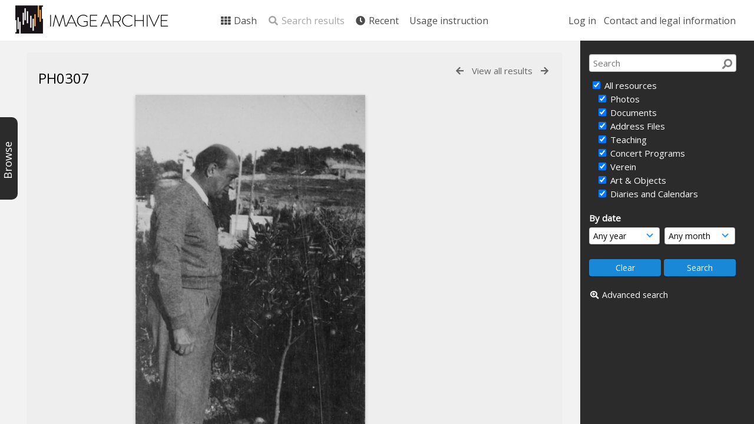

--- FILE ---
content_type: text/html; charset=UTF-8
request_url: https://archive.schoenberg.at/resources/pages/view.php?ref=3038&search=%21related3039&order_by=relevance&offset=0&restypes=&starsearch=&archive=&per_page=0&default_sort_direction=DESC&sort=DESC&context=Root&k=&curpos=&go=next&
body_size: 16626
content:
<!DOCTYPE html>
<html lang="en-US">	

<!--

 ResourceSpace version SVN 9.5
 For copyright and license information see /documentation/licenses/resourcespace.txt
 https://www.resourcespace.com
 -->

<head>
<meta http-equiv="Content-Type" content="text/html; charset=UTF-8" />
<meta http-equiv="X-UA-Compatible" content="IE=edge" />
<META HTTP-EQUIV="CACHE-CONTROL" CONTENT="NO-CACHE">
<META HTTP-EQUIV="PRAGMA" CONTENT="NO-CACHE">

<meta name="viewport" content="width=device-width, initial-scale=1.0, maximum-scale=1.0" />

<title>Arnold Schönberg Center image archive</title>
<link rel="icon" type="image/png" href="https://archive.schoenberg.at/resources/filestore/system/config/header_favicon.png" />

<!-- Load jQuery and jQueryUI -->
<script src="https://archive.schoenberg.at/resources/lib/js/jquery-3.5.1.min.js?css_reload_key=211"></script>
<script src="https://archive.schoenberg.at/resources/lib/js/jquery-ui-1.12.1.min.js?css_reload_key=211" type="text/javascript"></script>
<script src="https://archive.schoenberg.at/resources/lib/js/jquery.layout.js?css_reload_key=211"></script>
<link type="text/css" href="https://archive.schoenberg.at/resources/css/smoothness/jquery-ui.min.css?css_reload_key=211" rel="stylesheet" />
<script src="https://archive.schoenberg.at/resources/lib/js/jquery.ui.touch-punch.min.js"></script>
<script type="text/javascript" src="https://archive.schoenberg.at/resources/lib/js/jquery.tshift.min.js"></script>
<script type="text/javascript" src="https://archive.schoenberg.at/resources/lib/js/jquery-periodical-updater.js"></script>


<script type="text/javascript">
	ajaxLoadingTimer=500;
</script>
<script type="text/javascript" src="https://archive.schoenberg.at/resources/lib/ckeditor/ckeditor.js"></script><script src="https://archive.schoenberg.at/resources/lib/js/ajax_collections.js?css_reload_key=211" type="text/javascript"></script>

<script type="text/javascript" src="/resources/lib/plupload_2.1.8/plupload.full.min.js?211"></script>
	<link href="/resources/lib/plupload_2.1.8/jquery.ui.plupload/css/jquery.ui.plupload.css?211" rel="stylesheet" type="text/css" media="screen,projection,print"  />	
	<script type="text/javascript" src="/resources/lib/plupload_2.1.8/jquery.ui.plupload/jquery.ui.plupload.min.js?211"></script>

<!-- FLOT for graphs -->
<script language="javascript" type="text/javascript" src="/resources/lib/flot/jquery.flot.js"></script> 
<script language="javascript" type="text/javascript" src="/resources/lib/flot/jquery.flot.time.js"></script> 
<script language="javascript" type="text/javascript" src="/resources/lib/flot/jquery.flot.pie.js"></script>
<script language="javascript" type="text/javascript" src="/resources/lib/flot/jquery.flot.tooltip.min.js"></script>

<!-- jsTree -->
<link rel="stylesheet" href="/resources/lib/jstree/themes/default/style.min.css">
<script src="/resources/lib/jstree/jstree.min.js"></script>
<script src="/resources/lib/js/category_tree.js?css_reload_key=211"></script>

<!-- Chosen support -->
    <script src="/resources/lib/js/browsebar_js.php" type="text/javascript"></script>
    
<script type="text/javascript">
var baseurl_short="/resources/";
var baseurl="https://archive.schoenberg.at/resources";
var pagename="view";
var errorpageload = "<h1>Error</h1><p>Sorry, there has been an error loading this page. If you are performing a search please try refining your search query. If the problem persists please contact your system administrator</p>";
var errortext = "Error";
var applicationname = "Arnold Schönberg Center image archive";
var branch_limit="";
var branch_limit_field = new Array();
var global_cookies = "";
var global_trash_html = '<!-- Global Trash Bin (added through CentralSpaceLoad) -->';
var TileNav = true;
global_trash_html += '<div id="trash_bin" class="trash_bin ui-droppable ui-droppable-active ui-state-hover"><span class="trash_bin_text"><i class="fa fa-trash" aria-hidden="true"></i></span></div>    <div id="trash_bin_delete_dialog" style="display:none;"></div>    <div id="delete_permanent_dialog" style="display:none;text-align:left;"></div>';
oktext="OK";
var scrolltopElementCentral='.ui-layout-center';
var scrolltopElementCollection='.ui-layout-south';
var scrolltopElementModal='#modal'
collection_bar_hide_empty=false;
var chosenCollection='';
browse_width = '295';
    browse_clicked = false;</script>

<script src="/resources/lib/js/global.js?css_reload_key=211" type="text/javascript"></script>
<script src="/resources/lib/js/polyfills.js?css_reload_key=211"></script>

<script type="text/javascript">

jQuery(document).ready(function() {
 jQuery.fn.reverse = [].reverse;
 jQuery(document).keyup(function (e)
  { 
    if(jQuery("input,textarea").is(":focus"))
    {
       // don't listen to keyboard arrows when focused on form elements
           }
    else if (jQuery('#lightbox').is(':visible'))
        {
        // Don't listen to keyboard arrows if viewing resources in lightbox
        }
    else
        {
        var share='';
        var modAlt=e.altKey;
        var modShift=e.shiftKey;
        var modCtrl=e.ctrlKey;
        var modMeta=e.metaKey;
        var modOn=(modAlt || modShift || modCtrl || modMeta);
        
         switch (e.which) 
         {
			 
		                // left arrow
            case 37: if ((jQuery('.prevLink').length > 0)&&(jQuery("#fancybox-content").html()=='')) {jQuery('.prevLink').click();break;}
              if ((jQuery('.prevPageLink').length > 0)) jQuery('.prevPageLink').click();
              
                                          break;
            // right arrow
            case 39: if ((jQuery('.nextLink').length > 0)&&(jQuery("#fancybox-content").html()=='')) {jQuery('.nextLink').click();break;}
              if ((jQuery('.nextPageLink').length > 0)) jQuery('.nextPageLink').click();
                                          break;   
            case 65: if (jQuery('.addToCollection').length > 0) jQuery('.addToCollection:not(.ResourcePanelIcons .addToCollection)').click();
                     break;
            case 188: if (jQuery('.prevLink').length > 0) jQuery('.prevLink').click();
                     break;
            case 190: if (jQuery('.nextLink').length > 0) jQuery('.nextLink').click();
                     break;
            case 191: if (jQuery('.upLink').length > 0) jQuery('.upLink').click();
                     break;
            case 84: if (jQuery('#toggleThumbsLink').length > 0) jQuery('#toggleThumbsLink').click();
                     break;
            case 90: if (jQuery('.enterLink').length > 0) window.location=jQuery('.enterLink').attr("href");
                     break;
            case 27: ModalClose();
                     break;
            case 86: CentralSpaceLoad('https://archive.schoenberg.at/resources/pages/search.php?search=!collection'+document.getElementById("currentusercollection").innerHTML+'&k='+share,true);
                     break;
                     }
         
     }
 });
});
</script>


<!-- Structure Stylesheet -->
<link href="https://archive.schoenberg.at/resources/css/global.css?css_reload_key=211" rel="stylesheet" type="text/css" media="screen,projection,print" />
<!-- Colour stylesheet -->
<link href="https://archive.schoenberg.at/resources/css/colour.css?css_reload_key=211" rel="stylesheet" type="text/css" media="screen,projection,print" />
<!-- Override stylesheet -->
<link href="https://archive.schoenberg.at/resources/css/css_override.php?k=&css_reload_key=211" rel="stylesheet" type="text/css" media="screen,projection,print" />
<!--- FontAwesome for icons-->
<link rel="stylesheet" href="https://archive.schoenberg.at/resources/lib/fontawesome/css/all.min.css?css_reload_key=211">
<link rel="stylesheet" href="https://archive.schoenberg.at/resources/lib/fontawesome/css/v4-shims.min.css?css_reload_key=211">
<!-- Load specified font CSS -->
<link id="global_font_link" href="https://archive.schoenberg.at/resources/css/fonts/OpenSans.css?css_reload_key=211" rel="stylesheet" type="text/css" />

<link href="/resources/plugins/rse_workflow/css/style.css?css_reload_key=211" rel="stylesheet" type="text/css" media="screen,projection,print" class="plugincss" />
		<script>jQuery('.plugincss').attr('class','plugincss0');</script>
</head>
<body lang="en-US" class="" >

<!-- Loading graphic -->
	<div id="LoadingBox"><i aria-hidden="true" class="fa fa-circle-o-notch fa-spin fa-3x fa-fw"></i></div>
	

<!--Global Header-->

<div id="Header" class=" ui-layout-north  HeaderMid">

    <div id="HeaderResponsive">
    			<a href="https://archive.schoenberg.at/resources/pages/home.php" onClick="return CentralSpaceLoad(this,true);" class="HeaderImgLink"><img src="https://archive.schoenberg.at/resources/filestore/system/config/linkedheaderimgsrc.png" id="HeaderImg" ></img></a>
			   
        <div id="HeaderButtons" style="display:none;">
            <a href="#" id="HeaderNav1Click" class="ResponsiveHeaderButton ResourcePanel ResponsiveButton">
                <span class="rbText">Account</span>
                <span class="fa fa-fw fa-lg fa-user"></span> </a>
            <a href="#" id="HeaderNav2Click" class="ResponsiveHeaderButton ResourcePanel ResponsiveButton">
                <span class="rbText">Menu</span>
                <span class="fa fa-fw fa-lg fa-bars"></span>
            </a>
        </div>
            </div>
    	<div id="HeaderNav1" class="HorizontalNav">

    	<ul>
    	<li><a href="https://archive.schoenberg.at/resources/login.php">Log in</a></li>
    	    	<li><a href="https://archive.schoenberg.at/resources/pages/contact.php" onClick="return CentralSpaceLoad(this,true);">Contact and legal information</a></li>    	</ul>
    	<script>

 	var activeSeconds=30;

	var message_timer = null;
	var message_refs = new Array();
	var message_poll_first_run = true;

	function message_poll()
	{
		if (message_timer != null)
		{
			clearTimeout(message_timer);
			message_timer = null;
		}
		activeSeconds-=10;
		if(activeSeconds < 0)
			{
				message_timer = window.setTimeout(message_poll,10 * 1000);
				return;
			}
			        jQuery.ajax({
            url: 'https://archive.schoenberg.at/resources/pages/ajax/message.php?ajax=true',
            type: 'GET',
            success: function(messages, textStatus, xhr) {
                if(xhr.status==200 && isJson(messages) && (messages=jQuery.parseJSON(messages)) && jQuery(messages).length>0)
                    {
                    messagecount = messages.length;
                    if(messages[messages.length - 1]['ref'] == 0)
                        {
                        // The last message is a dummy entry with a count of actions and failed jobs
                        messagecount = messagecount-1;
                        }
                    totalcount   = messagecount; 
                    actioncount=0;
                    failedjobcount=0;
                    if (typeof(messages[messages.length - 1]['actioncount']) !== 'undefined') // There are actions as well as messages
                        {
                        actioncount=parseInt(messages[messagecount]['actioncount']);
                        totalcount=totalcount+actioncount;
                        }
                    if (typeof(messages[messages.length - 1]['failedjobcount']) !== 'undefined') 
                        {
                        failedjobcount=parseInt(messages[messagecount]['failedjobcount']);
                        totalcount=totalcount+failedjobcount;
                        }
                    jQuery('span.MessageTotalCountPill').html(totalcount).fadeIn();
                    if (activeSeconds > 0 || message_poll_first_run)
                        {
                        for(var i=0; i < messagecount; i++)
                            {
                            var ref = messages[i]['ref'];
                            if (message_poll_first_run)
                                {
                                message_refs.push(ref);
                                continue;
                                }
                            if (message_refs.indexOf(ref)!=-1)
                                {
                                continue;
                                }
                            message_refs.push(ref);
                            var message = nl2br(messages[i]['message']);
                            var url = messages[i]['url'];
                                                            message_display(message, url, ref, function (ref) {
                                jQuery.get('https://archive.schoenberg.at/resources/pages/ajax/message.php?ajax=true&seen=' + ref);
                                });
                                                            message_poll();
                            }
                        }
                    if (actioncount>0)
                        {
                        jQuery('span.ActionCountPill').html(actioncount).fadeIn();;
                        }
                    else
                        {
                        jQuery('span.ActionCountPill').hide();	
                        }
                    if (messagecount>0)
                        {
                        jQuery('span.MessageCountPill').html(messagecount).fadeIn();;
                        }
                    else
                        {
                        jQuery('span.MessageCountPill').hide();	
                        }
                    if (failedjobcount>0)
                        {
                        jQuery('span.FailedJobCountPill').html(failedjobcount).fadeIn();;
                        }
                    else
                        {
                        jQuery('span.FailedJobCountPill').hide();	
                        }
                    }
                else
                    {
                    jQuery('span.MessageTotalCountPill').hide();
                    jQuery('span.MessageCountPill').hide();
                    jQuery('span.ActionCountPill').hide();
                    }
            }
        }).done(function() {
            message_timer = window.setTimeout(message_poll,10 * 1000);
                            message_poll_first_run = false;
        });

    check_upgrade_in_progress();
    }

	jQuery(document).bind("blur focus focusin focusout load resize scroll unload click dblclick mousedown mouseup mousemove mouseover mouseout mouseenter mouseleave change select submit keydown keypress keyup error",
		function() {
			activeSeconds=30;
		});

	jQuery(document).ready(function () {
			message_poll();
		});

	function message_display(message, url, ref, callback)
	{
		if (typeof ref==="undefined")
		{
			ref=new Date().getTime();
		}
		if (typeof url==="undefined")
		{
			url="";
		}
		if (url!="")
		{
			url=decodeURIComponent(url);
			url="<a href='" + url + "'>Link</a>";
		}
		var id='message' + ref;
		if (jQuery("#" + id).length)		// already being displayed
		{
			return;
		}
		jQuery('div#MessageContainer').append("<div class='MessageBox' style='display: none;' id='" + id + "'>" + nl2br(message) + "<br />" + url + "</div>").after(function()
		{
			var t = window.setTimeout(function()
			{
				jQuery("div#" + id).fadeOut("fast",function()
					{
						this.remove()
					}
				)
			},5000);

			jQuery("div#" + id).show().bind("click",function()
			{
				jQuery("div#" + id).fadeOut("fast", function()
				{
					jQuery("div#" + id).remove();
					jQuery.get('https://archive.schoenberg.at/resources/pages/ajax/message.php?ajax=true&seen=' + ref);
					if (typeof callback === 'function')
					{
						callback();
					}
				});
			});

			jQuery("div#" + id).bind("mouseenter",function()
			{
				window.clearTimeout(t);
				jQuery("div#" + id).fadeIn("fast");
			});

			jQuery("div#" + id).bind("mouseleave",function()
			{
				window.clearTimeout(t);
				t = window.setTimeout(function()
				{
					jQuery("div#" + id).fadeOut("fast",function()
						{
							this.remove();
						}
					)},3000);
			});
		});
	}
	
	function message_modal(message, url, ref, owner)
		{
		if (typeof ref==="undefined")
			{
				ref=new Date().getTime();
			}
		if (typeof url==="undefined")
			{
				url="";
			}
		if (url!="")
			{
				url=decodeURIComponent(url);
				url="<a href='" + url + "'>Link</a>";
			}
		if (typeof owner==="undefined" || owner=='')
			{
			owner = 'Arnold Schönberg Center image archive';
			}
		jQuery("#modal_dialog").html("<div class='MessageText'>" + nl2br(message) + "</div><br />" + url);
		jQuery("#modal_dialog").addClass('message_dialog');
		jQuery("#modal_dialog").dialog({
			title: 'Message from ' + owner,
			modal: true,
			resizable: false,
			buttons: [{text: 'OK',
					  click: function() {
						jQuery( this ).dialog( "close" );
						}}],
			dialogClass: 'message',
			width:'auto',
			draggable: true,
			open: function(event, ui) { jQuery('.ui-widget-overlay').bind('click', function(){ jQuery("#modal_dialog").dialog('close'); }); },
			close: function( event, ui ) {
				jQuery('#modal_dialog').html('');
				jQuery("#modal_dialog").removeClass('message_dialog');
				jQuery.get('https://archive.schoenberg.at/resources/pages/ajax/message.php?ajax=true&seen=' + ref);
				},
			dialogClass: 'no-close'
			});
			 
		}

</script>
</div>
<div id="HeaderNav2" class="HorizontalNav HorizontalWhiteNav">
    <ul id="HeaderLinksContainer">
                                    <li class="HeaderLink">
                    <a href="https://archive.schoenberg.at/resources/pages/home.php" onClick="return CentralSpaceLoad(this,true);">
                        <i aria-hidden="true" class="fa fa-fw fa-th"></i>&nbsp;Dash                    </a>
                </li>
                    
        
        
                    <li class="HeaderLink">
                            <a class="SearchResultsDisabled">
                    <i aria-hidden="true" class="fa fa-fw fa-search"></i>
                    Search results                </a>
                            </li>
        
                            
        
        
                                    <li class="HeaderLink">
                    <a href="https://archive.schoenberg.at/resources/pages/search.php?search=%21last1000&order_by=resourceid" onClick="return CentralSpaceLoad(this,true);">
                        <i aria-hidden="true" class="fa fa-fw fa-clock"></i>&nbsp;Recent                    </a>
                </li>
                    
        
                            
                            
                        
                            <li class="HeaderLink">
                        <a href="https://archive.schoenberg.at/resources/pages/online-instruction.html" onClick="return CentralSpaceLoad(this, true);">
                            Usage instruction                        </a>
                    </li>
                                    
        
        
    </ul><!-- close HeaderLinksContainer -->

    <script>
    headerLinksDropdown();
    </script>

</div> 




<div class="clearer"></div></div>
        <div id="SearchBarContainer" class="ui-layout-east" >
        <script>
var categoryTreeChecksArray = [];
</script>
<div id="SearchBox" >


<div id="SearchBoxPanel">



<div class="SearchSpace" id="searchspace">

    
    <form id="simple_search_form" method="post" action="https://archive.schoenberg.at/resources/pages/search.php" onSubmit="return CentralSpacePost(this,true);">
        <input type="hidden" name="CSRFToken" value="06adaf3d63e3d7964a650db6fdbf787cf9d87240a97b4fb41f47d49f13ac289c@@[base64]@@f507be1441ca4265e1c3cc5ab0cd18dd8ce274e1866d301a10839b387c389459">
            <input id="ssearchbox"  name="search" type="text" class="SearchWidth" value="" placeholder="Search">
        <button class="fas fa-search fa-flip-horizontal search-icon" type="submit"></button>
        <script>
                    jQuery(document).ready(function () {
                jQuery('#ssearchbox').autocomplete({source: "https://archive.schoenberg.at/resources/pages/ajax/autocomplete_search.php"});
            });
                    </script>
            <input type="hidden" name="resetrestypes" value="yes">
    <div id="searchbarrt"   >
        <script type="text/javascript"> 

    function resetTickAll(){
        var checkcount=0;
        // set tickall to false, then check if it should be set to true.
        jQuery('#rttickallres').prop('checked',false);
        var tickboxes=jQuery('#simple_search_form .tickbox');
            jQuery(tickboxes).each(function (elem) {
                if( tickboxes[elem].checked){checkcount=checkcount+1;}
            });
        if (checkcount==tickboxes.length){jQuery('#rttickallres').prop('checked',true);}    
    }
    function resetTickAllColl(){
        var checkcount=0;
        // set tickall to false, then check if it should be set to true.
        jQuery('#rttickallcoll').prop('checked',false);
        var tickboxes=jQuery('#simple_search_form .tickboxcoll');
            jQuery(tickboxes).each(function (elem) {
                if( tickboxes[elem].checked){checkcount=checkcount+1;}
            });
        if (checkcount==tickboxes.length){jQuery('#rttickallcoll').prop('checked',true);}   
    }
    </script>
    <div class="tick"><input type='checkbox' id='rttickallres' name='rttickallres' checked onclick='jQuery("#simple_search_form .tickbox").each (function(index,Element) {jQuery(Element).prop("checked",(jQuery("#rttickallres").prop("checked")));}); HideInapplicableSimpleSearchFields(true); '/>&nbsp;All resources</div>
                <div class="tick tickindent"><input class="tickbox" id="TickBox1" type="checkbox" name="resource1" value="yes" checked="checked" onClick="HideInapplicableSimpleSearchFields(true);resetTickAll();"/><label for="TickBox1">&nbsp;Photos</label></div>        <div class="tick tickindent"><input class="tickbox" id="TickBox2" type="checkbox" name="resource2" value="yes" checked="checked" onClick="HideInapplicableSimpleSearchFields(true);resetTickAll();"/><label for="TickBox2">&nbsp;Documents</label></div>        <div class="tick tickindent"><input class="tickbox" id="TickBox5" type="checkbox" name="resource5" value="yes" checked="checked" onClick="HideInapplicableSimpleSearchFields(true);resetTickAll();"/><label for="TickBox5">&nbsp;Address Files</label></div>        <div class="tick tickindent"><input class="tickbox" id="TickBox6" type="checkbox" name="resource6" value="yes" checked="checked" onClick="HideInapplicableSimpleSearchFields(true);resetTickAll();"/><label for="TickBox6">&nbsp;Teaching</label></div>        <div class="tick tickindent"><input class="tickbox" id="TickBox7" type="checkbox" name="resource7" value="yes" checked="checked" onClick="HideInapplicableSimpleSearchFields(true);resetTickAll();"/><label for="TickBox7">&nbsp;Concert Programs</label></div>        <div class="tick tickindent"><input class="tickbox" id="TickBox8" type="checkbox" name="resource8" value="yes" checked="checked" onClick="HideInapplicableSimpleSearchFields(true);resetTickAll();"/><label for="TickBox8">&nbsp;Verein</label></div>        <div class="tick tickindent"><input class="tickbox" id="TickBox9" type="checkbox" name="resource9" value="yes" checked="checked" onClick="HideInapplicableSimpleSearchFields(true);resetTickAll();"/><label for="TickBox9">&nbsp;Art &amp; Objects</label></div>        <div class="tick tickindent"><input class="tickbox" id="TickBox12" type="checkbox" name="resource12" value="yes" checked="checked" onClick="HideInapplicableSimpleSearchFields(true);resetTickAll();"/><label for="TickBox12">&nbsp;Diaries and Calendars</label></div><div class="spacer"></div>
                        <script type="text/javascript">resetTickAll();resetTickAllColl();</script>
                </div>
            <script type="text/javascript">

    function FilterBasicSearchOptions(clickedfield,resourcetype)
        {
        if (resourcetype!=0)
            {
            // When selecting resource type specific fields, automatically untick all other resource types, because selecting something from this field will never produce resources from the other resource types.
            
            // Always untick the Tick All box
            if (jQuery('#rttickallres')) {jQuery('#rttickallres').prop('checked', false);}
                            if (resourcetype!=1) {jQuery("#TickBox1").prop('checked', false);} else {jQuery("#TickBox1").prop('checked', true);}
                                if (resourcetype!=2) {jQuery("#TickBox2").prop('checked', false);} else {jQuery("#TickBox2").prop('checked', true);}
                                if (resourcetype!=5) {jQuery("#TickBox5").prop('checked', false);} else {jQuery("#TickBox5").prop('checked', true);}
                                if (resourcetype!=6) {jQuery("#TickBox6").prop('checked', false);} else {jQuery("#TickBox6").prop('checked', true);}
                                if (resourcetype!=7) {jQuery("#TickBox7").prop('checked', false);} else {jQuery("#TickBox7").prop('checked', true);}
                                if (resourcetype!=8) {jQuery("#TickBox8").prop('checked', false);} else {jQuery("#TickBox8").prop('checked', true);}
                                if (resourcetype!=9) {jQuery("#TickBox9").prop('checked', false);} else {jQuery("#TickBox9").prop('checked', true);}
                                if (resourcetype!=12) {jQuery("#TickBox12").prop('checked', false);} else {jQuery("#TickBox12").prop('checked', true);}
                            // Hide any fields now no longer relevant.  
            HideInapplicableSimpleSearchFields(false);
            }

                }
        
    function HideInapplicableSimpleSearchFields(reset)
        {
                }   
    </script>
        
    <div id="basicdate" class="SearchItem">
              
    
                 By date<br />
    <select id="basicyear" name="basicyear" class="SearchWidthHalf">
              <option selected="selected" value="">Any year</option>
              <option >2026</option><option >2025</option><option >2024</option><option >2023</option><option >2022</option><option >2021</option><option >2020</option><option >2019</option><option >2018</option><option >2017</option><option >2016</option><option >2015</option><option >2014</option><option >2013</option><option >2012</option><option >2011</option><option >2010</option><option >2009</option><option >2008</option><option >2007</option><option >2006</option><option >2005</option><option >2004</option><option >2003</option><option >2002</option><option >2001</option><option >2000</option><option >1999</option><option >1998</option><option >1997</option><option >1996</option><option >1995</option><option >1994</option><option >1993</option><option >1992</option><option >1991</option><option >1990</option><option >1989</option><option >1988</option><option >1987</option><option >1986</option><option >1985</option><option >1984</option><option >1983</option><option >1982</option><option >1981</option><option >1980</option><option >1979</option><option >1978</option><option >1977</option><option >1976</option><option >1975</option><option >1974</option><option >1973</option><option >1972</option><option >1971</option><option >1970</option><option >1969</option><option >1968</option><option >1967</option><option >1966</option><option >1965</option><option >1964</option><option >1963</option><option >1962</option><option >1961</option><option >1960</option><option >1959</option><option >1958</option><option >1957</option><option >1956</option><option >1955</option><option >1954</option><option >1953</option><option >1952</option><option >1951</option><option >1950</option><option >1949</option><option >1948</option><option >1947</option><option >1946</option><option >1945</option><option >1944</option><option >1943</option><option >1942</option><option >1941</option><option >1940</option><option >1939</option><option >1938</option><option >1937</option><option >1936</option><option >1935</option><option >1934</option><option >1933</option><option >1932</option><option >1931</option><option >1930</option><option >1929</option><option >1928</option><option >1927</option><option >1926</option><option >1925</option><option >1924</option><option >1923</option><option >1922</option><option >1921</option><option >1920</option><option >1919</option><option >1918</option><option >1917</option><option >1916</option><option >1915</option><option >1914</option><option >1913</option><option >1912</option><option >1911</option><option >1910</option><option >1909</option><option >1908</option><option >1907</option><option >1906</option><option >1905</option><option >1904</option><option >1903</option><option >1902</option><option >1901</option><option >1900</option><option >1899</option><option >1898</option><option >1897</option><option >1896</option><option >1895</option><option >1894</option><option >1893</option><option >1892</option><option >1891</option><option >1890</option><option >1889</option><option >1888</option><option >1887</option><option >1886</option><option >1885</option><option >1884</option><option >1883</option><option >1882</option><option >1881</option><option >1880</option><option >1879</option><option >1878</option><option >1877</option><option >1876</option><option >1875</option><option >1874</option>            </select> 
    
                
            <select id="basicmonth" name="basicmonth" class="SearchWidthHalf SearchWidthRight">
              <option selected="selected" value="">Any month</option>
              <option  value="01">January</option><option  value="02">February</option><option  value="03">March</option><option  value="04">April</option><option  value="05">May</option><option  value="06">June</option><option  value="07">July</option><option  value="08">August</option><option  value="09">September</option><option  value="10">October</option><option  value="11">November</option><option  value="12">December</option>    
            </select>    
    
    </div>

    <script type="text/javascript">

    function ResetTicks()
        {
        SetCookie('search','');SetCookie('restypes','');SetCookie('saved_offset','');SetCookie('saved_archive','');jQuery('#TickBox1').prop('checked',true);resetTickAll();jQuery('#TickBox2').prop('checked',true);resetTickAll();jQuery('#TickBox5').prop('checked',true);resetTickAll();jQuery('#TickBox6').prop('checked',true);resetTickAll();jQuery('#TickBox7').prop('checked',true);resetTickAll();jQuery('#TickBox8').prop('checked',true);resetTickAll();jQuery('#TickBox9').prop('checked',true);resetTickAll();jQuery('#TickBox12').prop('checked',true);resetTickAll();        }
    </script>
        
        
            
    <div class="SearchItem" id="simplesearchbuttons"><input name="Clear" id="clearbutton" class="searchbutton" type="button" value="&nbsp;&nbsp;Clear&nbsp;&nbsp;" onClick="unsetCookie('search_form_submit','/resources/');document.getElementById('ssearchbox').value=''; document.getElementById('basicyear').value='';document.getElementById('basicmonth').value='';ResetTicks();HideInapplicableSimpleSearchFields();"/><input name="Submit" id="searchbutton" class="searchbutton" type="submit" value="&nbsp;&nbsp;Search&nbsp;&nbsp;" /><input type="button" id="Rssearchexpand" class="searchbutton" style="display:none;" value="More..."></div>            
  </form>
  <br />
      <p><i aria-hidden="true" class="fa fa-fw fa-search-plus"></i>&nbsp;<a onClick="return CentralSpaceLoad(this,true);" href="https://archive.schoenberg.at/resources/pages/search_advanced.php">Advanced search</a></p>
  
      
     <!-- END of Searchbarreplace hook -->
    </div>
     <!-- END of Searchbarremove hook -->
    </div>
    
  
    
      
    
    


</div>
        </div>
        
<!--Main Part of the page-->
<div id="BrowseBarContainer" class="ui-layout-west" style="display:none;"><div id="BrowseBar" class="BrowseBar" style="display:none;"><div id="BrowseBarContent" >
            <div id='BrowseBarTemplate' style='display: none;'>
            <div class='BrowseBarItem BrowseRowOuter %BROWSE_DROP%' data-browse-id='%BROWSE_ID%' data-browse-parent='%BROWSE_PARENT%'  data-browse-loaded='0' data-browse-status='closed' data-browse-level='%BROWSE_LEVEL%' style='display: none;'>
                <div class='BrowseRowInner' >
                    %BROWSE_INDENT%
                    %BROWSE_EXPAND%
                    %BROWSE_TEXT%
                    %BROWSE_REFRESH%
                </div><!-- End of BrowseRowInner -->
            </div><!-- End of BrowseRowOuter -->
            </div><!-- End of BrowseBarTemplate -->
            <div class="BrowseBarItem BrowseRowOuter BrowseBarRoot" data-browse-id="R" data-browse-parent="root" data-browse-loaded="0" data-browse-status="closed" data-browse-level="0" ><div class="BrowseRowInner" ><div class="BrowseBarStructure">
            <a href="#" class="browse_expand browse_closed" onclick="toggleBrowseElements('R',false,true);" ></a>
            </div><!-- End of BrowseBarStructure --><div onclick="toggleBrowseElements('R',false,true);" class="BrowseBarLink" >Browse by tag</div><a href="#" class="BrowseRefresh " onclick="toggleBrowseElements('R',true, true);" ><i class="fas fa-sync reloadicon"></i></a></div><!-- End of BrowseRowInner -->
            </div><!-- End of BrowseRowOuter --><div class="BrowseBarItem BrowseRowOuter BrowseBarRoot" data-browse-id="FC" data-browse-parent="root" data-browse-loaded="0" data-browse-status="closed" data-browse-level="0" ><div class="BrowseRowInner" ><div class="BrowseBarStructure">
            <a href="#" class="browse_expand browse_closed" onclick="toggleBrowseElements('FC',false,true);" ></a>
            </div><!-- End of BrowseBarStructure --><div onclick="toggleBrowseElements('FC',false,true);" class="BrowseBarLink" >Featured collections</div><a href="#" class="BrowseRefresh " onclick="toggleBrowseElements('FC',true, true);" ><i class="fas fa-sync reloadicon"></i></a></div><!-- End of BrowseRowInner -->
            </div><!-- End of BrowseRowOuter --></div><!-- End of BrowseBarContent -->
                </div><!-- End of BrowseBar -->
                    <a href="#" title="Browse" onclick="ToggleBrowseBar();" ><div id="BrowseBarTab" style="display:none;"><div class="BrowseBarTabText" >Browse</div></div><!-- End of BrowseBarTab --></a>
                </div><!-- End of BrowseBarContainer -->
                
            <script>
        var browse_show = "hide";
        SetCookie("browse_show", "hide");
        b_loading = new Array();
        // Expand tree to previous state based on stored cookie
        jQuery(document).ready(function()
            {
            ReloadBrowseBar();
            });
        </script><div id="UICenter" class="ui-layout-center Search"><div id="CentralSpaceContainer" ><div id="CentralSpace">


<script>
 
linkreload = true;
jQuery(document).ready(function()
    {
    ActivateHeaderLink("https:\/\/archive.schoenberg.at%2Fresources%2Fpages%2Fview.php%3Fref%3D3038%26search%3D%2521related3039%26order_by%3Drelevance%26offset%3D0%26restypes%3D%26starsearch%3D%26archive%3D%26per_page%3D0%26default_sort_direction%3DDESC%26sort%3DDESC%26context%3DRoot%26k%3D%26curpos%3D%26go%3Dnext%26");

    jQuery(document).mouseup(function(e) 
        {
        var linksContainer = jQuery("#DropdownCaret");
        if (linksContainer.has(e.target).length === 0 && !linksContainer.is(e.target)) 
            {
            jQuery('#OverFlowLinks').hide();
            }
        });
    });

window.onresize=function()
    {
    ReloadLinks();
    }
</script>
    <iframe id="dlIFrm"
            frameborder=0
            scrolling="auto"
            style="display:none"
                > This browser can not use IFRAME.</iframe>
    <script>
var resource_lock_status = 0;
var lockmessage = new Array();
lockmessage[3023] = '';


function updateResourceLock(resource,lockstatus)
    {
    // Fire an ajax call to update the lock state and update resource tools if successful
    jQuery.ajax({
        type: 'POST',
        url: '/resources/pages/ajax/user_action.php',
        data: {
            ajax: 'true',
            action: 'updatelock',
            ref: resource,
            lock: lockstatus,
            CSRFToken: "1fdeeadca0badf6fdcb0fc2dc0d1244eaa05e0c73c28d6e497aad5bcb58979eb@@[base64]@@dfb977575ebde764df418ec000c6949c9a3a0ab1738599510d60b171dabd0c41"        },
        success: function(response,status,xhr)
            {
            jQuery('#lock_link_' + resource).toggleClass("ResourceLocked");
            jQuery('#lock_link_' + resource).toggleClass("ResourceUnlocked");
            if(lockstatus==1)
                {               
                jQuery('#lock_link_' + resource).html('&nbsp;Unlock');
                jQuery('#lock_link_' + resource).attr("title","You have locked this resource");
                lockmessage[resource] = 'You have locked this resource';
                jQuery('#lock_details_link').show();
                }
            else
                {
                jQuery('#lock_link_' + resource).html('&nbsp;Lock');
                lockmessage[resource] = '';
                jQuery('#lock_details_link').hide();
                // Timeout added as title resists removal if cursor is hovering as it is removed
                setTimeout(function() {jQuery('#lock_link_' + resource).removeAttr("title");},1000);
                }
            resource_lock_status = !resource_lock_status;
            },
        error: function(xhr, status, error)
            {
            console.log(xhr);
            if(typeof xhr.responseJSON.message !== undefined)
                {
                styledalert('Error',xhr.responseJSON.message);
                }
            else
                {
                styledalert('Error',xhr.statusText);
                }
            }
        });
    }


</script>
<!--Panel for record and details-->
<div class="RecordBox">
<div class="RecordPanel">

<div class="RecordHeader">


<div class="backtoresults">
<a class="prevLink fa fa-arrow-left" href="https://archive.schoenberg.at/resources/pages/view.php?ref=3023&search=%21related3039&order_by=relevance&offset=9&restypes=&starsearch=&archive=&per_page=0&default_sort_direction=DESC&sort=DESC&context=Root&k=&curpos=&go=previous&amp;" onClick="return CentralSpaceLoad(this);" title="Previous result"></a>
	<a class="upLink" href="https://archive.schoenberg.at/resources/pages/search.php?ref=3023&search=%21related3039&order_by=relevance&offset=9&restypes=&starsearch=&archive=&per_page=0&default_sort_direction=DESC&sort=DESC&context=Root&k=&curpos=&go=up&place=3023" onClick="return CentralSpaceLoad(this);">View all results</a>
	<a class="nextLink fa fa-arrow-right" href="https://archive.schoenberg.at/resources/pages/view.php?ref=3023&search=%21related3039&order_by=relevance&offset=9&restypes=&starsearch=&archive=&per_page=0&default_sort_direction=DESC&sort=DESC&context=Root&k=&curpos=&go=next&amp;" onClick="return CentralSpaceLoad(this);" title="Next result"></a>

</div>

<h1>PH0307&nbsp;</h1>
</div>



<div class="RecordResource">
    <div id="previewimagewrapper">
        <a id="previewimagelink"
           class="enterLink"
           href="https://archive.schoenberg.at/resources/pages/preview.php?ref=3023&search=%21related3039&order_by=relevance&offset=9&restypes=&starsearch=&archive=&per_page=0&default_sort_direction=DESC&sort=DESC&context=Root&k=&curpos=&ext=jpg&"
           title="Full screen preview"
           style="position:relative;"
           onclick="return CentralSpaceLoad(this);">
                <img id="previewimage"
             class="Picture"
             src="https://archive.schoenberg.at/resources/filestore/3/0/2/3_5cd48a226ba67d8/3023scr_0601c6f90c170cd.jpg?v=1682082992" 
             alt="Full screen preview" 
             GALLERYIMG="no"
        />
                </a>
        </div>
    <div class="RecordDownload" id="RecordDownload">
<div class="RecordDownloadSpace">
<h2 id="resourcetools">Resource tools</h2>

<table cellpadding="0" cellspacing="0" id="ResourceDownloadOptions">
<tr >
				<td>File information</td>
								<td>File size</td>
								<td class="textcenter">Options</td>
				</tr>
 						<tr class="DownloadDBlend" id="DownloadBox0">
		<td class="DownloadFileName"><h2>Original TIF File</h2><p>3256 &times; 5002 pixels (16.29 MP)</p><p>27.6 cm &times; 42.4 cm @ 300 PPI</p></td><td class="DownloadFileSize">16.3&nbsp;MB</td>

		
		<td class="DownloadButton DownloadDisabled">Restricted</td>		</tr>
				<tr class="DownloadDBlend" id="DownloadBox1">
		<td class="DownloadFileName"><h2>Low resolution print</h2><p>1302 &times; 2000 pixels (2.6 MP)</p><p>11 cm &times; 16.9 cm @ 300 PPI</p></td><td class="DownloadFileSize">431&nbsp;KB</td>

		
		<td class="DownloadButton DownloadDisabled">Restricted</td>		</tr>
				<tr class="DownloadDBlend" id="DownloadBox2">
		<td class="DownloadFileName"><h2>Screen</h2><p>456 &times; 700 pixels (0.32 MP)</p><p>3.9 cm &times; 5.9 cm @ 300 PPI</p></td><td class="DownloadFileSize">76&nbsp;KB</td>

		
		        <td class="DownloadButton">
        <a id="downloadlink" href="#" onclick="directDownload('https://archive.schoenberg.at/resources/pages/download_progress.php?ref=3023&size=scr&ext=jpg&k=')">Download</a>			</td>
					</tr>
		 
				<tr class="DownloadDBlend"><td class="DownloadFileName"><h2>Preview</h2><p>Full screen preview</p></td><td class="DownloadFileSize">76&nbsp;KB</td>
								<td class="DownloadButton">
				<a class="enterLink" id="previewlink" href="https://archive.schoenberg.at/resources/pages/preview.php?ref=3023&search=%21related3039&order_by=relevance&offset=9&restypes=&starsearch=&archive=&per_page=0&default_sort_direction=DESC&sort=DESC&context=Root&k=&curpos=&ext=tif&">View</a>
				</td>
				</tr>
							<tr>
			<td colspan="3" id="altfileheader">Alternative files</td>
			</tr>
					<tr class="DownloadDBlend" >
		<td class="DownloadFileName AlternativeFile">
				<a href="/resources/pages/preview.php?ref=3023&alternative=7600&k=&search=%21related3039&offset=9&order_by=relevance&sort=DESC&archive=&"><img src="https://archive.schoenberg.at/resources/filestore/3/0/2/3_5cd48a226ba67d8/3023col_alt_7600_7d520f65bb9f03e.jpg?v=2021-10-18+15%3A46%3A46" class="AltThumb"></a>				<h2 class="breakall">PH0307-focus-catalogue</h2>
		<p>cropped</p>
		</td>
		<td class="DownloadFileSize">34.1&nbsp;MB</td>
		
				
				<td class="DownloadButton"><a href="https://archive.schoenberg.at/resources/pages/resource_request.php?ref=3023&search=%21related3039&order_by=relevance&offset=9&restypes=&starsearch=&archive=&per_page=0&default_sort_direction=DESC&sort=DESC&context=Root&k=&curpos=" onClick="return CentralSpaceLoad(this,true);"></a></td>
				</tr>
				<tr class="DownloadDBlend" >
		<td class="DownloadFileName AlternativeFile">
				<a href="/resources/pages/preview.php?ref=3023&alternative=4593&k=&search=%21related3039&offset=9&order_by=relevance&sort=DESC&archive=&"><img src="https://archive.schoenberg.at/resources/filestore/3/0/2/3_5cd48a226ba67d8/3023col_alt_4593_b61478917730060.jpg?v=2017-01-12+12%3A08%3A27" class="AltThumb"></a>				<h2 class="breakall">PH0307-focus-catalogue-from-negative</h2>
		<p></p>
		</td>
		<td class="DownloadFileSize">85.9&nbsp;MB</td>
		
				
				<td class="DownloadButton"><a href="https://archive.schoenberg.at/resources/pages/resource_request.php?ref=3023&search=%21related3039&order_by=relevance&offset=9&restypes=&starsearch=&archive=&per_page=0&default_sort_direction=DESC&sort=DESC&context=Root&k=&curpos=" onClick="return CentralSpaceLoad(this,true);"></a></td>
				</tr>
		


</table>

<ul id="ResourceToolsContainer">
</ul>
</div>
<div class="clearerleft"> </div>



</div>
<div id="Panel1" class="ViewPanel">
    <div id="Titles1" class="ViewPanelTitles">
        <div class="Title Selected" panel="Metadata">Resource details</div>
    </div>
</div>
        
        
<div id="Metadata">
<div id="tab0-3023" class="TabbedPanel MetaTabIsNotModal-3023">
<div class="clearerleft"> </div>
<div>
<div class="itemNarrow"><h3>Resource ID</h3><p>3023</p></div><div class="itemNarrow"><h3>Access</h3><p>Restricted</p></div><div class="itemNarrow"><h3>Resource type</h3><p>Photos</p></div><div 
                class="itemNarrow itemType0">
				<h3>ASC-ID</h3><p>PH0307</p></div><div 
                class="itemNarrow itemType9">
				<h3>Filed under</h3><p>A2</p></div><div 
                class="itemNarrow itemType3">
				<h3>Source/Collection</h3><p>Arnold Schönberg Center -  Wien</p></div><div 
                class="itemNarrow itemType2">
				<h3>Period</h3><p>1931 - 1935</p></div><div 
                class="itemNarrow itemType3">
				<h3>City/Location</h3><p>Barcelona</p></div><div 
                class="itemNarrow itemType3">
				<h3>Country</h3><p>Spain</p></div><div 
                class="itemNarrow itemType2">
				<h3>Quantity of persons</h3><p>Single Person</p></div><div 
                class="itemNarrow itemType2">
				<h3>Motif environment</h3><p>Exterior</p></div> <div class="clearerleft"></div> <div class="item" style="max-width:600px;"><h3>Named person(s)</h3><p>Schönberg Arnold</p></div><div class="clearerleft"> </div><div class="item" style="max-width:600px;"><h3>Keywords</h3><p>wedding, standing, yard, tie, pullover, wedding ring</p></div><div class="clearerleft"> </div><div class="item" style="max-width:600px;"><h3>Notes</h3><p>Bajada de Briz 14, 1931/32</p></div><div class="clearerleft"> </div></div>
</div>
<!-- end of tabbed panel-->
</div>

</div>

</div>

</div>







	  	  

<!--Panel for related resources-->
		<div class="RecordBox">
		<div class="RecordPanel">  
         <div id="RelatedResources">
		<div class="RecordResouce">
		<div class="Title">Related resources</div>
		        	<!--Resource Panel-->
        	<div class="CollectionPanelShell">
            <table border="0" class="CollectionResourceAlign"><tr><td>
            <a href="https://archive.schoenberg.at/resources/pages/view.php?ref=3056&search=%21related3023" onClick="return CentralSpaceLoad(this,true);"><img border=0 src="https://archive.schoenberg.at/resources/filestore/3/0/5/6_e09cd2662f33576/3056col_47a5d79ba5647e7.jpg?v=2011-08-29+16%3A49%3A15" /></a></td>
            </tr></table>
            <div class="CollectionPanelInfo"><a href="https://archive.schoenberg.at/resources/pages/view.php?ref=3056" onClick="return CentralSpaceLoad(this,true);">PH1459</a>&nbsp;</div>
				       
       </div>
                	<!--Resource Panel-->
        	<div class="CollectionPanelShell">
            <table border="0" class="CollectionResourceAlign"><tr><td>
            <a href="https://archive.schoenberg.at/resources/pages/view.php?ref=3054&search=%21related3023" onClick="return CentralSpaceLoad(this,true);"><img border=0 src="https://archive.schoenberg.at/resources/filestore/3/0/5/4_54726bc92d460c9/3054col_bc812e3efd618d0.jpg?v=2011-08-29+16%3A48%3A50" /></a></td>
            </tr></table>
            <div class="CollectionPanelInfo"><a href="https://archive.schoenberg.at/resources/pages/view.php?ref=3054" onClick="return CentralSpaceLoad(this,true);">PH1176</a>&nbsp;</div>
				       
       </div>
                	<!--Resource Panel-->
        	<div class="CollectionPanelShell">
            <table border="0" class="CollectionResourceAlign"><tr><td>
            <a href="https://archive.schoenberg.at/resources/pages/view.php?ref=3051&search=%21related3023" onClick="return CentralSpaceLoad(this,true);"><img border=0 src="https://archive.schoenberg.at/resources/filestore/3/0/5/1_712b97523e2967a/3051col_fb8a7fa484504ad.jpg?v=2011-08-29+16%3A48%3A14" /></a></td>
            </tr></table>
            <div class="CollectionPanelInfo"><a href="https://archive.schoenberg.at/resources/pages/view.php?ref=3051" onClick="return CentralSpaceLoad(this,true);">PH0749</a>&nbsp;</div>
				       
       </div>
                	<!--Resource Panel-->
        	<div class="CollectionPanelShell">
            <table border="0" class="CollectionResourceAlign"><tr><td>
            <a href="https://archive.schoenberg.at/resources/pages/view.php?ref=3036&search=%21related3023" onClick="return CentralSpaceLoad(this,true);"><img border=0 src="https://archive.schoenberg.at/resources/filestore/3/0/3/6_bf0fc134b468a17/3036col_6563c57edd173db.jpg?v=2011-08-29+16%3A45%3A12" /></a></td>
            </tr></table>
            <div class="CollectionPanelInfo"><a href="https://archive.schoenberg.at/resources/pages/view.php?ref=3036" onClick="return CentralSpaceLoad(this,true);">PH0626</a>&nbsp;</div>
				       
       </div>
                	<!--Resource Panel-->
        	<div class="CollectionPanelShell">
            <table border="0" class="CollectionResourceAlign"><tr><td>
            <a href="https://archive.schoenberg.at/resources/pages/view.php?ref=3022&search=%21related3023" onClick="return CentralSpaceLoad(this,true);"><img border=0 src="https://archive.schoenberg.at/resources/filestore/3/0/2/2_b32dad3aae683ab/3022col_2fdc3170eab2378.jpg?v=2011-08-29+16%3A42%3A23" /></a></td>
            </tr></table>
            <div class="CollectionPanelInfo"><a href="https://archive.schoenberg.at/resources/pages/view.php?ref=3022" onClick="return CentralSpaceLoad(this,true);">PH0304</a>&nbsp;</div>
				       
       </div>
                	<!--Resource Panel-->
        	<div class="CollectionPanelShell">
            <table border="0" class="CollectionResourceAlign"><tr><td>
            <a href="https://archive.schoenberg.at/resources/pages/view.php?ref=3039&search=%21related3023" onClick="return CentralSpaceLoad(this,true);"><img border=0 src="https://archive.schoenberg.at/resources/filestore/3/0/3/9_b9b94f2a0008d0e/3039col_09d817b45d0bda5.jpg?v=2011-08-29+16%3A45%3A52" /></a></td>
            </tr></table>
            <div class="CollectionPanelInfo"><a href="https://archive.schoenberg.at/resources/pages/view.php?ref=3039" onClick="return CentralSpaceLoad(this,true);">PH0648</a>&nbsp;</div>
				       
       </div>
                	<!--Resource Panel-->
        	<div class="CollectionPanelShell">
            <table border="0" class="CollectionResourceAlign"><tr><td>
            <a href="https://archive.schoenberg.at/resources/pages/view.php?ref=3057&search=%21related3023" onClick="return CentralSpaceLoad(this,true);"><img border=0 src="https://archive.schoenberg.at/resources/filestore/3/0/5/7_059594d4bea6442/3057col_9fba908654f5773.jpg?v=2011-08-29+16%3A55%3A02" /></a></td>
            </tr></table>
            <div class="CollectionPanelInfo"><a href="https://archive.schoenberg.at/resources/pages/view.php?ref=3057" onClick="return CentralSpaceLoad(this,true);">PH0283</a>&nbsp;</div>
				       
       </div>
                	<!--Resource Panel-->
        	<div class="CollectionPanelShell">
            <table border="0" class="CollectionResourceAlign"><tr><td>
            <a href="https://archive.schoenberg.at/resources/pages/view.php?ref=3025&search=%21related3023" onClick="return CentralSpaceLoad(this,true);"><img border=0 src="https://archive.schoenberg.at/resources/filestore/3/0/2/5_6346cd85a5118eb/3025col_6e412fa22d7d34a.jpg?v=2011-08-29+16%3A43%3A04" /></a></td>
            </tr></table>
            <div class="CollectionPanelInfo"><a href="https://archive.schoenberg.at/resources/pages/view.php?ref=3025" onClick="return CentralSpaceLoad(this,true);">PH0333</a>&nbsp;</div>
				       
       </div>
                	<!--Resource Panel-->
        	<div class="CollectionPanelShell">
            <table border="0" class="CollectionResourceAlign"><tr><td>
            <a href="https://archive.schoenberg.at/resources/pages/view.php?ref=3038&search=%21related3023" onClick="return CentralSpaceLoad(this,true);"><img border=0 src="https://archive.schoenberg.at/resources/filestore/3/0/3/8_7c65369379a5f26/3038col_b2a3171721fe731.jpg?v=2011-08-29+16%3A45%3A37" /></a></td>
            </tr></table>
            <div class="CollectionPanelInfo"><a href="https://archive.schoenberg.at/resources/pages/view.php?ref=3038" onClick="return CentralSpaceLoad(this,true);">PH0647</a>&nbsp;</div>
				       
       </div>
                	<!--Resource Panel-->
        	<div class="CollectionPanelShell">
            <table border="0" class="CollectionResourceAlign"><tr><td>
            <a href="https://archive.schoenberg.at/resources/pages/view.php?ref=3023&search=%21related3023" onClick="return CentralSpaceLoad(this,true);"><img border=0 src="https://archive.schoenberg.at/resources/filestore/3/0/2/3_5cd48a226ba67d8/3023col_145e36811d16742.jpg?v=2011-08-29+16%3A42%3A37" /></a></td>
            </tr></table>
            <div class="CollectionPanelInfo"><a href="https://archive.schoenberg.at/resources/pages/view.php?ref=3023" onClick="return CentralSpaceLoad(this,true);">PH0307</a>&nbsp;</div>
				       
       </div>
                	<!--Resource Panel-->
        	<div class="CollectionPanelShell">
            <table border="0" class="CollectionResourceAlign"><tr><td>
            <a href="https://archive.schoenberg.at/resources/pages/view.php?ref=3050&search=%21related3023" onClick="return CentralSpaceLoad(this,true);"><img border=0 src="https://archive.schoenberg.at/resources/filestore/3/0/5/0_b717c03eae6894d/3050col_4c41a06ad539190.jpg?v=2011-08-29+16%3A48%3A04" /></a></td>
            </tr></table>
            <div class="CollectionPanelInfo"><a href="https://archive.schoenberg.at/resources/pages/view.php?ref=3050" onClick="return CentralSpaceLoad(this,true);">PH0748</a>&nbsp;</div>
				       
       </div>
                	<!--Resource Panel-->
        	<div class="CollectionPanelShell">
            <table border="0" class="CollectionResourceAlign"><tr><td>
            <a href="https://archive.schoenberg.at/resources/pages/view.php?ref=3048&search=%21related3023" onClick="return CentralSpaceLoad(this,true);"><img border=0 src="https://archive.schoenberg.at/resources/filestore/3/0/4/8_7ea1fed626e6495/3048col_cb11ce1495acb2c.jpg?v=2011-08-29+16%3A47%3A42" /></a></td>
            </tr></table>
            <div class="CollectionPanelInfo"><a href="https://archive.schoenberg.at/resources/pages/view.php?ref=3048" onClick="return CentralSpaceLoad(this,true);">PH0730</a>&nbsp;</div>
				       
       </div>
                	<!--Resource Panel-->
        	<div class="CollectionPanelShell">
            <table border="0" class="CollectionResourceAlign"><tr><td>
            <a href="https://archive.schoenberg.at/resources/pages/view.php?ref=3041&search=%21related3023" onClick="return CentralSpaceLoad(this,true);"><img border=0 src="https://archive.schoenberg.at/resources/filestore/3/0/4/1_c21c3fc37012aac/3041col_780027d59f325fc.jpg?v=2011-08-29+16%3A46%3A18" /></a></td>
            </tr></table>
            <div class="CollectionPanelInfo"><a href="https://archive.schoenberg.at/resources/pages/view.php?ref=3041" onClick="return CentralSpaceLoad(this,true);">PH0650</a>&nbsp;</div>
				       
       </div>
                	<!--Resource Panel-->
        	<div class="CollectionPanelShell">
            <table border="0" class="CollectionResourceAlign"><tr><td>
            <a href="https://archive.schoenberg.at/resources/pages/view.php?ref=3029&search=%21related3023" onClick="return CentralSpaceLoad(this,true);"><img border=0 src="https://archive.schoenberg.at/resources/filestore/3/0/2/9_2200e9184154613/3029col_bf59e93f084b637.jpg?v=2011-08-29+16%3A43%3A52" /></a></td>
            </tr></table>
            <div class="CollectionPanelInfo"><a href="https://archive.schoenberg.at/resources/pages/view.php?ref=3029" onClick="return CentralSpaceLoad(this,true);">PH0617</a>&nbsp;</div>
				       
       </div>
                	<!--Resource Panel-->
        	<div class="CollectionPanelShell">
            <table border="0" class="CollectionResourceAlign"><tr><td>
            <a href="https://archive.schoenberg.at/resources/pages/view.php?ref=3040&search=%21related3023" onClick="return CentralSpaceLoad(this,true);"><img border=0 src="https://archive.schoenberg.at/resources/filestore/3/0/4/0_9f6275d3f0dd5bb/3040col_49130b57622377f.jpg?v=2011-08-29+16%3A46%3A05" /></a></td>
            </tr></table>
            <div class="CollectionPanelInfo"><a href="https://archive.schoenberg.at/resources/pages/view.php?ref=3040" onClick="return CentralSpaceLoad(this,true);">PH0649</a>&nbsp;</div>
				       
       </div>
                	<!--Resource Panel-->
        	<div class="CollectionPanelShell">
            <table border="0" class="CollectionResourceAlign"><tr><td>
            <a href="https://archive.schoenberg.at/resources/pages/view.php?ref=3055&search=%21related3023" onClick="return CentralSpaceLoad(this,true);"><img border=0 src="https://archive.schoenberg.at/resources/filestore/3/0/5/5_0ba3f5667b8b06b/3055col_70aaa363694d025.jpg?v=2011-08-29+16%3A49%3A00" /></a></td>
            </tr></table>
            <div class="CollectionPanelInfo"><a href="https://archive.schoenberg.at/resources/pages/view.php?ref=3055" onClick="return CentralSpaceLoad(this,true);">PH1317</a>&nbsp;</div>
				       
       </div>
                	<!--Resource Panel-->
        	<div class="CollectionPanelShell">
            <table border="0" class="CollectionResourceAlign"><tr><td>
            <a href="https://archive.schoenberg.at/resources/pages/view.php?ref=3052&search=%21related3023" onClick="return CentralSpaceLoad(this,true);"><img border=0 src="https://archive.schoenberg.at/resources/filestore/3/0/5/2_ebc77b06a500c57/3052col_8c0894bc816fb1a.jpg?v=2011-08-29+16%3A48%3A25" /></a></td>
            </tr></table>
            <div class="CollectionPanelInfo"><a href="https://archive.schoenberg.at/resources/pages/view.php?ref=3052" onClick="return CentralSpaceLoad(this,true);">PH0791</a>&nbsp;</div>
				       
       </div>
                	<!--Resource Panel-->
        	<div class="CollectionPanelShell">
            <table border="0" class="CollectionResourceAlign"><tr><td>
            <a href="https://archive.schoenberg.at/resources/pages/view.php?ref=3037&search=%21related3023" onClick="return CentralSpaceLoad(this,true);"><img border=0 src="https://archive.schoenberg.at/resources/filestore/3/0/3/7_efcb0d510f88a2a/3037col_fb6512c05ad7a8e.jpg?v=2011-08-29+16%3A45%3A24" /></a></td>
            </tr></table>
            <div class="CollectionPanelInfo"><a href="https://archive.schoenberg.at/resources/pages/view.php?ref=3037" onClick="return CentralSpaceLoad(this,true);">PH0646</a>&nbsp;</div>
				       
       </div>
                	<!--Resource Panel-->
        	<div class="CollectionPanelShell">
            <table border="0" class="CollectionResourceAlign"><tr><td>
            <a href="https://archive.schoenberg.at/resources/pages/view.php?ref=3032&search=%21related3023" onClick="return CentralSpaceLoad(this,true);"><img border=0 src="https://archive.schoenberg.at/resources/filestore/3/0/3/2_bcbe1f5d713115d/3032col_a3c6f41d62d5b20.jpg?v=2011-08-29+16%3A44%3A24" /></a></td>
            </tr></table>
            <div class="CollectionPanelInfo"><a href="https://archive.schoenberg.at/resources/pages/view.php?ref=3032" onClick="return CentralSpaceLoad(this,true);">PH0621</a>&nbsp;</div>
				       
       </div>
                	<!--Resource Panel-->
        	<div class="CollectionPanelShell">
            <table border="0" class="CollectionResourceAlign"><tr><td>
            <a href="https://archive.schoenberg.at/resources/pages/view.php?ref=3031&search=%21related3023" onClick="return CentralSpaceLoad(this,true);"><img border=0 src="https://archive.schoenberg.at/resources/filestore/3/0/3/1_ebc13be7994f072/3031col_f9a0663b29db741.jpg?v=2011-08-29+16%3A44%3A13" /></a></td>
            </tr></table>
            <div class="CollectionPanelInfo"><a href="https://archive.schoenberg.at/resources/pages/view.php?ref=3031" onClick="return CentralSpaceLoad(this,true);">PH0620</a>&nbsp;</div>
				       
       </div>
                	<!--Resource Panel-->
        	<div class="CollectionPanelShell">
            <table border="0" class="CollectionResourceAlign"><tr><td>
            <a href="https://archive.schoenberg.at/resources/pages/view.php?ref=3030&search=%21related3023" onClick="return CentralSpaceLoad(this,true);"><img border=0 src="https://archive.schoenberg.at/resources/filestore/3/0/3/0_8c3eb4724daa901/3030col_c5ecb6b328c86df.jpg?v=2011-08-29+16%3A44%3A01" /></a></td>
            </tr></table>
            <div class="CollectionPanelInfo"><a href="https://archive.schoenberg.at/resources/pages/view.php?ref=3030" onClick="return CentralSpaceLoad(this,true);">PH0619</a>&nbsp;</div>
				       
       </div>
                	<!--Resource Panel-->
        	<div class="CollectionPanelShell">
            <table border="0" class="CollectionResourceAlign"><tr><td>
            <a href="https://archive.schoenberg.at/resources/pages/view.php?ref=3045&search=%21related3023" onClick="return CentralSpaceLoad(this,true);"><img border=0 src="https://archive.schoenberg.at/resources/filestore/3/0/4/5_7d0a5f2f8f218e2/3045col_fefe8fe2ab98468.jpg?v=2019-10-07+11%3A55%3A06" /></a></td>
            </tr></table>
            <div class="CollectionPanelInfo"><a href="https://archive.schoenberg.at/resources/pages/view.php?ref=3045" onClick="return CentralSpaceLoad(this,true);">PH0656</a>&nbsp;</div>
				       
       </div>
                	<!--Resource Panel-->
        	<div class="CollectionPanelShell">
            <table border="0" class="CollectionResourceAlign"><tr><td>
            <a href="https://archive.schoenberg.at/resources/pages/view.php?ref=3047&search=%21related3023" onClick="return CentralSpaceLoad(this,true);"><img border=0 src="https://archive.schoenberg.at/resources/filestore/3/0/4/7_44d17ac4bb695a1/3047col_ed45b884d2af26f.jpg?v=2011-08-29+16%3A47%3A30" /></a></td>
            </tr></table>
            <div class="CollectionPanelInfo"><a href="https://archive.schoenberg.at/resources/pages/view.php?ref=3047" onClick="return CentralSpaceLoad(this,true);">PH0729</a>&nbsp;</div>
				       
       </div>
                	<!--Resource Panel-->
        	<div class="CollectionPanelShell">
            <table border="0" class="CollectionResourceAlign"><tr><td>
            <a href="https://archive.schoenberg.at/resources/pages/view.php?ref=3026&search=%21related3023" onClick="return CentralSpaceLoad(this,true);"><img border=0 src="https://archive.schoenberg.at/resources/filestore/3/0/2/6_9f6bd66305923bf/3026col_3967b67272f1689.jpg?v=2011-08-29+16%3A43%3A25" /></a></td>
            </tr></table>
            <div class="CollectionPanelInfo"><a href="https://archive.schoenberg.at/resources/pages/view.php?ref=3026" onClick="return CentralSpaceLoad(this,true);">PH0334</a>&nbsp;</div>
				       
       </div>
                	<!--Resource Panel-->
        	<div class="CollectionPanelShell">
            <table border="0" class="CollectionResourceAlign"><tr><td>
            <a href="https://archive.schoenberg.at/resources/pages/view.php?ref=3044&search=%21related3023" onClick="return CentralSpaceLoad(this,true);"><img border=0 src="https://archive.schoenberg.at/resources/filestore/3/0/4/4_ad1d8ba7518ae6b/3044col_c664e4be76c2b94.jpg?v=2019-10-07+12%3A05%3A24" /></a></td>
            </tr></table>
            <div class="CollectionPanelInfo"><a href="https://archive.schoenberg.at/resources/pages/view.php?ref=3044" onClick="return CentralSpaceLoad(this,true);">PH0653</a>&nbsp;</div>
				       
       </div>
                	<!--Resource Panel-->
        	<div class="CollectionPanelShell">
            <table border="0" class="CollectionResourceAlign"><tr><td>
            <a href="https://archive.schoenberg.at/resources/pages/view.php?ref=3046&search=%21related3023" onClick="return CentralSpaceLoad(this,true);"><img border=0 src="https://archive.schoenberg.at/resources/filestore/3/0/4/6_b391ef31352d026/3046col_7b71479b0bfd794.jpg?v=2011-08-29+16%3A47%3A19" /></a></td>
            </tr></table>
            <div class="CollectionPanelInfo"><a href="https://archive.schoenberg.at/resources/pages/view.php?ref=3046" onClick="return CentralSpaceLoad(this,true);">PH0728</a>&nbsp;</div>
				       
       </div>
                	<!--Resource Panel-->
        	<div class="CollectionPanelShell">
            <table border="0" class="CollectionResourceAlign"><tr><td>
            <a href="https://archive.schoenberg.at/resources/pages/view.php?ref=3043&search=%21related3023" onClick="return CentralSpaceLoad(this,true);"><img border=0 src="https://archive.schoenberg.at/resources/filestore/3/0/4/3_8e2ff27097cefd4/3043col_efac3a99172a026.jpg?v=2011-08-29+16%3A46%3A41" /></a></td>
            </tr></table>
            <div class="CollectionPanelInfo"><a href="https://archive.schoenberg.at/resources/pages/view.php?ref=3043" onClick="return CentralSpaceLoad(this,true);">PH0652</a>&nbsp;</div>
				       
       </div>
                	<!--Resource Panel-->
        	<div class="CollectionPanelShell">
            <table border="0" class="CollectionResourceAlign"><tr><td>
            <a href="https://archive.schoenberg.at/resources/pages/view.php?ref=3024&search=%21related3023" onClick="return CentralSpaceLoad(this,true);"><img border=0 src="https://archive.schoenberg.at/resources/filestore/3/0/2/4_d489169638afe9b/3024col_121c40361fe08d2.jpg?v=2011-08-29+16%3A42%3A54" /></a></td>
            </tr></table>
            <div class="CollectionPanelInfo"><a href="https://archive.schoenberg.at/resources/pages/view.php?ref=3024" onClick="return CentralSpaceLoad(this,true);">PH0331</a>&nbsp;</div>
				       
       </div>
                	<!--Resource Panel-->
        	<div class="CollectionPanelShell">
            <table border="0" class="CollectionResourceAlign"><tr><td>
            <a href="https://archive.schoenberg.at/resources/pages/view.php?ref=3035&search=%21related3023" onClick="return CentralSpaceLoad(this,true);"><img border=0 src="https://archive.schoenberg.at/resources/filestore/3/0/3/5_c4341df9eb07349/3035col_d3b4102cd878951.jpg?v=2011-08-29+16%3A45%3A00" /></a></td>
            </tr></table>
            <div class="CollectionPanelInfo"><a href="https://archive.schoenberg.at/resources/pages/view.php?ref=3035" onClick="return CentralSpaceLoad(this,true);">PH0625</a>&nbsp;</div>
				       
       </div>
                	<!--Resource Panel-->
        	<div class="CollectionPanelShell">
            <table border="0" class="CollectionResourceAlign"><tr><td>
            <a href="https://archive.schoenberg.at/resources/pages/view.php?ref=3049&search=%21related3023" onClick="return CentralSpaceLoad(this,true);"><img border=0 src="https://archive.schoenberg.at/resources/filestore/3/0/4/9_09015ae24f71faa/3049col_bdf6c48a201f7c2.jpg?v=2011-08-29+16%3A47%3A53" /></a></td>
            </tr></table>
            <div class="CollectionPanelInfo"><a href="https://archive.schoenberg.at/resources/pages/view.php?ref=3049" onClick="return CentralSpaceLoad(this,true);">PH0745</a>&nbsp;</div>
				       
       </div>
                	<!--Resource Panel-->
        	<div class="CollectionPanelShell">
            <table border="0" class="CollectionResourceAlign"><tr><td>
            <a href="https://archive.schoenberg.at/resources/pages/view.php?ref=3034&search=%21related3023" onClick="return CentralSpaceLoad(this,true);"><img border=0 src="https://archive.schoenberg.at/resources/filestore/3/0/3/4_862929104babd46/3034col_042aca3cde9272c.jpg?v=2019-10-07+13%3A24%3A52" /></a></td>
            </tr></table>
            <div class="CollectionPanelInfo"><a href="https://archive.schoenberg.at/resources/pages/view.php?ref=3034" onClick="return CentralSpaceLoad(this,true);">PH0624</a>&nbsp;</div>
				       
       </div>
                	<!--Resource Panel-->
        	<div class="CollectionPanelShell">
            <table border="0" class="CollectionResourceAlign"><tr><td>
            <a href="https://archive.schoenberg.at/resources/pages/view.php?ref=3027&search=%21related3023" onClick="return CentralSpaceLoad(this,true);"><img border=0 src="https://archive.schoenberg.at/resources/filestore/3/0/2/7_edfbc1e74fcdb97/3027col_41edb4d26a9fc07.jpg?v=2011-08-29+16%3A43%3A29" /></a></td>
            </tr></table>
            <div class="CollectionPanelInfo"><a href="https://archive.schoenberg.at/resources/pages/view.php?ref=3027" onClick="return CentralSpaceLoad(this,true);">PH0336</a>&nbsp;</div>
				       
       </div>
                	<!--Resource Panel-->
        	<div class="CollectionPanelShell">
            <table border="0" class="CollectionResourceAlign"><tr><td>
            <a href="https://archive.schoenberg.at/resources/pages/view.php?ref=3042&search=%21related3023" onClick="return CentralSpaceLoad(this,true);"><img border=0 src="https://archive.schoenberg.at/resources/filestore/3/0/4/2_2ae80d6cc9c5522/3042col_b56b0f86318fe87.jpg?v=2011-08-29+16%3A46%3A29" /></a></td>
            </tr></table>
            <div class="CollectionPanelInfo"><a href="https://archive.schoenberg.at/resources/pages/view.php?ref=3042" onClick="return CentralSpaceLoad(this,true);">PH0651</a>&nbsp;</div>
				       
       </div>
                	<!--Resource Panel-->
        	<div class="CollectionPanelShell">
            <table border="0" class="CollectionResourceAlign"><tr><td>
            <a href="https://archive.schoenberg.at/resources/pages/view.php?ref=3033&search=%21related3023" onClick="return CentralSpaceLoad(this,true);"><img border=0 src="https://archive.schoenberg.at/resources/filestore/3/0/3/3_202ec183a8d1b57/3033col_ed91f5e11c4ebcb.jpg?v=2011-08-29+16%3A44%3A35" /></a></td>
            </tr></table>
            <div class="CollectionPanelInfo"><a href="https://archive.schoenberg.at/resources/pages/view.php?ref=3033" onClick="return CentralSpaceLoad(this,true);">PH0623</a>&nbsp;</div>
				       
       </div>
                	<!--Resource Panel-->
        	<div class="CollectionPanelShell">
            <table border="0" class="CollectionResourceAlign"><tr><td>
            <a href="https://archive.schoenberg.at/resources/pages/view.php?ref=3028&search=%21related3023" onClick="return CentralSpaceLoad(this,true);"><img border=0 src="https://archive.schoenberg.at/resources/filestore/3/0/2/8_5ec4fff551dd733/3028col_836b31a901c55f2.jpg?v=2011-08-29+16%3A43%3A41" /></a></td>
            </tr></table>
            <div class="CollectionPanelInfo"><a href="https://archive.schoenberg.at/resources/pages/view.php?ref=3028" onClick="return CentralSpaceLoad(this,true);">PH0616</a>&nbsp;</div>
				       
       </div>
                	<!--Resource Panel-->
        	<div class="CollectionPanelShell">
            <table border="0" class="CollectionResourceAlign"><tr><td>
            <a href="https://archive.schoenberg.at/resources/pages/view.php?ref=9954&search=%21related3023" onClick="return CentralSpaceLoad(this,true);"><img border=0 src="https://archive.schoenberg.at/resources/filestore/9/9/5/4_bed01ac47e08471/9954col_c5ce5998bece56b.jpg?v=2015-11-11+11%3A07%3A46" /></a></td>
            </tr></table>
            <div class="CollectionPanelInfo"><a href="https://archive.schoenberg.at/resources/pages/view.php?ref=9954" onClick="return CentralSpaceLoad(this,true);">PH0308</a>&nbsp;</div>
				       
       </div>
            <div class="clearerleft"> </div>
        <a href="https://archive.schoenberg.at/resources/pages/search.php?search=%21related3023" onClick="return CentralSpaceLoad(this,true);"><i aria-hidden="true" class="fa fa-caret-right"></i>&nbsp;View these resources as a result set</a>

    </div>
    </div>
    </div>
    
    </div><!--Panel for search for similar resources-->
<div class="RecordBox">
<div class="RecordPanel"> 
<div id="SearchSimilar">

<div class="RecordResouce">
<div class="Title">Search for similar resources</div>

<script type="text/javascript">
function RootUpdateFSResultCount()
	{
	// set the target of the form to be the result count iframe and submit

	// some pages are erroneously calling this function because it exists in unexpected
	// places due to dynamic page loading. So only do it if it seems likely to work.
	if(jQuery('#Rootfindsimilar').length > 0)
		{
		document.getElementById("Rootfindsimilar").target="Rootresultcount";
		document.getElementById("Rootcountonly").value="yes";
		document.getElementById("Rootfindsimilar").submit();
		document.getElementById("Rootfindsimilar").target="";
		document.getElementById("Rootcountonly").value="";
		}
	}
</script>

<form method="post" action="https://archive.schoenberg.at/resources/pages/find_similar.php?context=Root" id="Rootfindsimilar">
<input type="hidden" name="resource_type" value="1">
<input type="hidden" name="countonly" id="Rootcountonly" value="">
    <input type="hidden" name="CSRFToken" value="282614f55ad2e48cbfd5cba9573d55249b6841ecd0dbe00491b0456db0c4cced@@[base64]@@96f3ab15cd9803dd64b439e1c6edd4c17ea37d20b1d92bab2d1a17e990913829">
    			<div class="SearchSimilar"><input type=checkbox id="Rootsimilar_search_sch%C3%B6nberg_0" name="keyword_sch%C3%B6nberg" value="yes"
			onClick="RootUpdateFSResultCount();"><label for="similar_search_sch%C3%B6nberg_0">&nbsp;schönberg</label></div>
						<div class="SearchSimilar"><input type=checkbox id="Rootsimilar_search_arnold_1" name="keyword_arnold" value="yes"
			onClick="RootUpdateFSResultCount();"><label for="similar_search_arnold_1">&nbsp;arnold</label></div>
						<div class="SearchSimilar"><input type=checkbox id="Rootsimilar_search_wedding_2" name="keyword_wedding" value="yes"
			onClick="RootUpdateFSResultCount();"><label for="similar_search_wedding_2">&nbsp;wedding</label></div>
						<div class="SearchSimilar"><input type=checkbox id="Rootsimilar_search_standing_3" name="keyword_standing" value="yes"
			onClick="RootUpdateFSResultCount();"><label for="similar_search_standing_3">&nbsp;standing</label></div>
						<div class="SearchSimilar"><input type=checkbox id="Rootsimilar_search_yard_4" name="keyword_yard" value="yes"
			onClick="RootUpdateFSResultCount();"><label for="similar_search_yard_4">&nbsp;yard</label></div>
						<div class="SearchSimilar"><input type=checkbox id="Rootsimilar_search_tie_5" name="keyword_tie" value="yes"
			onClick="RootUpdateFSResultCount();"><label for="similar_search_tie_5">&nbsp;tie</label></div>
						<div class="SearchSimilar"><input type=checkbox id="Rootsimilar_search_pullover_6" name="keyword_pullover" value="yes"
			onClick="RootUpdateFSResultCount();"><label for="similar_search_pullover_6">&nbsp;pullover</label></div>
						<div class="SearchSimilar"><input type=checkbox id="Rootsimilar_search_wedding_7" name="keyword_wedding" value="yes"
			onClick="RootUpdateFSResultCount();"><label for="similar_search_wedding_7">&nbsp;wedding</label></div>
						<div class="SearchSimilar"><input type=checkbox id="Rootsimilar_search_ring_8" name="keyword_ring" value="yes"
			onClick="RootUpdateFSResultCount();"><label for="similar_search_ring_8">&nbsp;ring</label></div>
					<div class="clearerleft"> </div>
		<br />
		<input name="search" type="submit" value="&nbsp;&nbsp;Search&nbsp;&nbsp;" id="Rootdosearch"/>
		<iframe src="https://archive.schoenberg.at/resources/pages/blank.html" frameborder=0 scrolling=no width=1 height=1 style="visibility:hidden;" name="Rootresultcount" id="Rootresultcount"></iframe>
		</form>
		
<div class="clearerleft"> </div>
</div>
</div>
</div>

</div>

<script>
jQuery('document').ready(function()
    {
	/* Call SelectTab upon page load to select first tab*/
    SelectMetaTab(3023,0,false);
    registerCollapsibleSections(false);
    });
</script>
    <div class="clearer"></div>

    <!-- Use aria-live assertive for high priority changes in the content: -->
    <span role="status" aria-live="assertive" class="ui-helper-hidden-accessible"></span>

    <!-- Global Trash Bin -->
    <div id="trash_bin" class="trash_bin ui-droppable ui-droppable-active ui-state-hover"><span class="trash_bin_text"><i class="fa fa-trash" aria-hidden="true"></i></span></div>
    <div id="trash_bin_delete_dialog" style="display:none;"></div>
    <div id="delete_permanent_dialog" style="display:none;text-align:left;"></div>

    <div class="clearerleft"></div>
    </div><!--End div-CentralSpace-->

    <div class="clearer"></div>

    </div><!-- End CentralSpaceContainer --></div><!-- End UICenter --><!--CollectionDiv--></div>
	
		<script>
			usercollection='19';
		var collections_popout = false;
			</script>    
        <script type="text/javascript">
        var resizeTimer;
        myLayout=jQuery('body').layout(
            {
            livePaneResizing:true,
            triggerEventsDuringLiveResize: false,
            resizerTip: 'Resize',

            east__spacing_open:0,
            east__spacing_closed:8,
            east_resizable: true,
            east__size: 295,

            north_resizable: false,
            north__closable:false,
            north__spacing_closed: 0,
            north__spacing_open: 0,
            
                            
                south__initHidden: true,
                
                west__closable:false,
                west__resizable:false,
                west__liveContentResizing: true,
                west__resizeContentWhileDragging: true,
                west__spacing_open: 0,
                west__minSize:30,
                west__size: 30,
                            });
                    window.onload = function()
                {
                if(document.getElementById('BrowseBarContainer'))
                    {
                    myLayout.sizePane("west", 30);
                    jQuery('#BrowseBarContainer').show();
                    jQuery('#BrowseBarTab').show();
                    jQuery('#BrowseBarContent').width(30-30);
                    }
                }
                        </script>
        		<!-- Responsive -->
		<script src="/resources/lib/js/responsive.js?css_reload_key=211"></script>
		<script>
        function toggleSimpleSearch()
            {
            if(jQuery("#searchspace").hasClass("ResponsiveSimpleSearch"))
                {
                jQuery("#searchspace").removeClass("ResponsiveSimpleSearch");
                jQuery("#SearchBarContainer").removeClass("FullSearch");
                jQuery("#Rssearchexpand").val("More...");
                jQuery('#UICenter').show(0);
                search_show = false;
                }
            else
                {
                jQuery("#searchspace").addClass("ResponsiveSimpleSearch");
                jQuery("#SearchBarContainer").addClass("FullSearch");
                jQuery("#Rssearchexpand").val(" Less... ");
                jQuery('#UICenter').hide(0);
                search_show = true;
                }
            }
		
		function toggleResultOptions()
			{
			jQuery("#CentralSpace .TopInpageNavLeft .InpageNavLeftBlock").slideToggle(100);
			jQuery("#ResponsiveResultCount").toggle();
			jQuery("#SearchResultFound").hide();
			jQuery("#CentralSpace .TopInpageNavLeft .InpageNavLeftBlock.icondisplay").css('display', 'inline-block');
			}
		
		/* Responsive Stylesheet inclusion based upon viewing device */
		if(document.createStyleSheet)
			{
			document.createStyleSheet('https://archive.schoenberg.at/resources/css/responsive/slim-style.css?rcsskey=211');
			}
		else
			{
			jQuery("head").append("<link rel='stylesheet' href='https://archive.schoenberg.at/resources/css/responsive/slim-style.css?rcsskey=211' type='text/css' media='screen' />");
			}
		
		if(!is_touch_device() && jQuery(window).width() <= 1280)
			{
			if(document.createStyleSheet)
				{
				document.createStyleSheet('https://archive.schoenberg.at/resources/css/responsive/slim-non-touch.css?rcsskey=211');
				}
			else
				{
				jQuery("head").append("<link rel='stylesheet' href='https://archive.schoenberg.at/resources/css/responsive/slim-non-touch.css?rcsskey=211' type='text/css' media='screen' />");
				}
			}
		
		var responsive_show = "Hide";
		var responsive_hide;
		var responsive_newpage = true;
		
		if(jQuery(window).width() <= 1100)
			{
			jQuery('.ResponsiveViewFullSite').css('display', 'block');
			SetCookie("browse_show","hide");
			}
		else
			{
			jQuery('.ResponsiveViewFullSite').css('display', 'none');
			}
		
		if(jQuery(window).width()<=700)
			{
			touchScroll("UICenter");
			}
        
        var lastWindowWidth = jQuery(window).width();

		jQuery(window).resize(function()
			{
            // Check if already resizing
            if(typeof rsresize !== 'undefined')
                {
                return;
                }

            newwidth = jQuery( window ).width();

            if(lastWindowWidth > 1100 && newwidth < 1100 && (typeof browse_show === 'undefined' || browse_show != 'hide'))
                {
                // Set flag to prevent recursive loop
                rsresize = true;
                ToggleBrowseBar();
                rsresize = undefined;
                }
            else if(lastWindowWidth < 1100 && newwidth > 1100 && typeof browse_show !== 'undefined' && browse_show == 'show')
                {
                rsresize = true;
                ToggleBrowseBar('open');
                rsresize = undefined;
                }
            else if(lastWindowWidth > 900 && newwidth < 900)
                {
                rsresize = true;
                console.log("hiding collections");
                hideMyCollectionsCols();
                responsiveCollectionBar();
                jQuery('#CollectionDiv').hide(0);
                rsresize = undefined;
                }
            else if(lastWindowWidth < 900 && newwidth > 900)
                {
                rsresize = true;
                showResponsiveCollection();
                rsresize = undefined;
                }

            lastWindowWidth = newwidth;            
            });
		
		jQuery("#HeaderNav1Click").click(function(event)
			{
			event.preventDefault();
			if(jQuery(this).hasClass("RSelectedButton"))
				{
				jQuery(this).removeClass("RSelectedButton");
				jQuery("#HeaderNav1").slideUp(0);
				jQuery("#Header").removeClass("HeaderMenu");
				}
			else
				{
				jQuery("#HeaderNav2Click").removeClass("RSelectedButton");
				jQuery("#HeaderNav2").slideUp(80);				
				jQuery("#Header").addClass("HeaderMenu");				
				jQuery(this).addClass("RSelectedButton");
				jQuery("#HeaderNav1").slideDown(80);
				}
			if(jQuery("#searchspace").hasClass("ResponsiveSimpleSearch"))
				{
				toggleSimpleSearch();
				}      
			});
		
		jQuery("#HeaderNav2Click").click(function(event)
			{
			event.preventDefault();
			if(jQuery(this).hasClass("RSelectedButton"))
				{
				jQuery(this).removeClass("RSelectedButton");
				jQuery("#HeaderNav2").slideUp(0);
				jQuery("#Header").removeClass("HeaderMenu");
				
				}
			else
				{
				jQuery("#Header").addClass("HeaderMenu");
				jQuery("#HeaderNav1Click").removeClass("RSelectedButton");
				jQuery("#HeaderNav1").slideUp(80);
				jQuery(this).addClass("RSelectedButton");
				jQuery("#HeaderNav2").slideDown(80);
				} 
			if(jQuery("#searchspace").hasClass("ResponsiveSimpleSearch"))
				{
				toggleSimpleSearch();
				}  
			});
		
		jQuery("#HeaderNav2").on("click","a",function()
			{
			if(jQuery(window).width() <= 1200)
				{
				jQuery("#HeaderNav2").slideUp(0);
				jQuery("#HeaderNav2Click").removeClass("RSelectedButton");
				}
			});
		jQuery("#HeaderNav1").on("click","a",function()
			{
			if(jQuery(window).width() <= 1200)
				{
				jQuery("#HeaderNav1").slideUp(00);
				jQuery("#HeaderNav1Click").removeClass("RSelectedButton");
				}
			});
		jQuery("#SearchBarContainer").on("click","#Rssearchexpand",toggleSimpleSearch);
		jQuery("#CentralSpaceContainer").on("click","#Responsive_ResultDisplayOptions",function(event)
			{
			if(jQuery(this).hasClass("RSelectedButton"))
				{
				jQuery(this).removeClass("RSelectedButton");
				}
			else
				{
				jQuery(this).addClass("RSelectedButton");
				}
			toggleResultOptions();
			});
		
		if(jQuery(window).width() <= 700 && jQuery(".ListviewStyle").length && is_touch_device())
			{
			jQuery("td:last-child,th:last-child").hide();
			}
		</script>
		<!-- end of Responsive -->
			<!-- Start of modal support -->
	<div id="modal_overlay" onClick="ModalClose();"></div>
	<div id="modal_outer">
	<div id="modal">
	</div>
	</div>
	<div id="modal_dialog" style="display:none;"></div>
	<script type="text/javascript">
	jQuery(window).bind('resize.modal', ModalCentre);
	</script>
	<!-- End of modal support -->
	
	<script>
	
	try
		{
		top.history.replaceState(document.title+'&&&'+jQuery('#CentralSpace').html(), applicationname);
		}
	catch(e){console.log(e);
	}
	
	</script>

	<script>

		/* Destroy tagEditor if below breakpoint window size (doesn't work in responsize mode */

		window_width = jQuery(window).width();
		window_width_breakpoint = 1100;
		simple_search_pills_view = false;

		/* Page load */

		if(window_width <= window_width_breakpoint && simple_search_pills_view == true)
			{
			jQuery('#ssearchbox').tagEditor('destroy');
			}

		/* Page resized to below breakpoint */
		
		jQuery(window).resize(function() 
			{
			window_width = jQuery(window).width();
			if(window_width <= window_width_breakpoint && simple_search_pills_view == true)
				{
				jQuery('#ssearchbox').tagEditor('destroy');
				}
			});

	</script>
	
		</body>
	</html>	
	


--- FILE ---
content_type: application/javascript
request_url: https://archive.schoenberg.at/resources/lib/js/ajax_collections.js?css_reload_key=211
body_size: 3773
content:
// Functions to support collections.

// Prevent caching
jQuery.ajaxSetup({ cache: false });
 
function PopCollection(thumbs) {
    if(thumbs == "hide" && collections_popout) {
        ToggleThumbs();
    }
}

function ChangeCollection(collection,k,last_collection,searchParams) {
    console.debug("ChangeCollection(collection = %o, k = %o, last_collection = %o, searchParams = %o)", collection, k, last_collection, searchParams);
    if(typeof last_collection == 'undefined'){last_collection='';}
    if(typeof searchParams == 'undefined') {searchParams='';}
    thumbs = getCookie("thumbs");
    PopCollection(thumbs);
    // Set the collection and update the count display
    CollectionDivLoad(baseurl_short + 'pages/collections.php?collection=' + collection + '&thumbs=' + thumbs + '&last_collection=' + last_collection + '&k=' + k + '&' +searchParams);
}

function UpdateCollectionDisplay(k) {
    thumbs = getCookie("thumbs");
    PopCollection(thumbs);
    // Update the collection count display
    jQuery('#CollectionDiv').load(baseurl_short + 'pages/collections.php?thumbs=' + thumbs + '&k=' + k);
}

function AddResourceToCollection(event,resource,size, collection_id) {

    // Optional params
    if(typeof collection_id === 'undefined') {
        collection_id = '';
    }

    if(event.shiftKey == true) {
        if (typeof prevadded != 'undefined') {
            lastchecked = jQuery('#check' + prevadded);
            if (lastchecked.length != 0) {
                var resourcelist = [];
                addresourceflag = false;
                jQuery('.checkselect').each(function () {
                    if(jQuery(this).attr("id") == lastchecked.attr("id")) {
                        if(addresourceflag == false) {   
                            // Set flag to mark start of resources to add
                            addresourceflag = true;
                        }
                        else { 
                            // Clear flag to mark end of resources to add
                            addresourceflag = false;  
                        }
                    }
                    else if(jQuery(this).attr("id") == 'check'+resource) {
                        // Add resource to list before clearing flag
                        resourceid = jQuery(this).attr("id").substring(5)
                        resourcelist.push(resourceid);
                        jQuery(this).prop('checked',true);
                        if(addresourceflag == false) {
                            addresourceflag = true;
                        }
                        else {
                            addresourceflag = false;
                        }
                    }

                    if(addresourceflag) {
                        // Add resource to list 
                        resourceid = jQuery(this).attr("id").substring(5)
                        resourcelist.push(resourceid);
                        jQuery(this).prop('checked',true);
                        jQuery("#ResourceShell" + resourceid).addClass("Selected");
                    }
                });
                resource = resourcelist.join(",");
            }
        }
    }
    prevadded = resource;

    thumbs = getCookie("thumbs");
    PopCollection(thumbs);

    CollectionDivLoad(baseurl_short + 'pages/collections.php?add=' + resource + '&toCollection=' + collection_id + '&size=' + size + '&thumbs=' + thumbs);
    delete prevremoved;
    if(collection_bar_hide_empty){
	CheckHideCollectionBar();
	}
}

function RemoveResourceFromCollection(event,resource,pagename, collection_id) {
    // Optional params
    if(typeof collection_id === 'undefined') {
        collection_id = '';
    }

    if(event.shiftKey == true) {
        if (typeof prevremoved != 'undefined') {
            lastunchecked=jQuery('#check' + prevremoved)
            if (lastunchecked.length != 0) {
                var resourcelist = [];
                removeresourceflag = false;
                jQuery('.checkselect').each(function () {
                    if(jQuery(this).attr("id") == lastunchecked.attr("id")) {
                        if(removeresourceflag == false) { 
                            // Set flag to mark start of resources to remove
                            removeresourceflag = true;
                        }
                        else { 
                            // Clear flag to mark end of resources to remove
                            removeresourceflag = false;
                        }
                    }
                    else if(jQuery(this).attr("id") == 'check'+resource) {
                        // Add resource to list before clearing flag
                        resourceid = jQuery(this).attr("id").substring(5)
                        resourcelist.push(resourceid);
                        jQuery(this).removeAttr('checked');
                        if(removeresourceflag == false) {
                            removeresourceflag = true;
                        }
                        else {
                            removeresourceflag = false;
                        }
                    }

                    if(removeresourceflag) {
                        // Add resource to list to remove
                        resourceid = jQuery(this).attr("id").substring(5)
                        resourcelist.push(resourceid);
                        jQuery(this).prop('checked',false);
                        jQuery("#ResourceShell" + resourceid).removeClass("Selected");
                    }
                });
                resource = resourcelist.join(",");
            }
        }
    }
    prevremoved = resource;

    thumbs = getCookie("thumbs");
    PopCollection(thumbs);
    CollectionDivLoad( baseurl_short + 'pages/collections.php?remove=' + resource + '&fromCollection=' + collection_id + '&thumbs=' + thumbs);
    // jQuery('#ResourceShell' + resource).fadeOut(); //manual action (by developers) since now we can have a case where we remove from collection bar but keep it in central space because it's for a different collection
    delete prevadded;
    if(collection_bar_hide_empty){
	CheckHideCollectionBar();
	}
}


function UpdateHiddenCollections(checkbox, collection, post_data) {
    var action = (checkbox.checked) ? 'showcollection' : 'hidecollection';
    jQuery.ajax({
        type: 'POST',
        url: baseurl_short + 'pages/ajax/showhide_collection.php?action=' + action + '&collection=' + collection,
        data: post_data,
        success: function(data) {
            if (data.trim() == "HIDDEN") {
                jQuery(checkbox).prop('checked',false);
            }
            else if (data.trim() == "UNHIDDEN") {
                jQuery(checkbox).prop('checked',true);
            }
        },
        error: function (err) {
            console.log("AJAX error : " + JSON.stringify(err, null, 2));
            if(action == 'showcollection') {
                jQuery(checkbox).removeAttr('checked');
            }
            else {
                jQuery(checkbox).prop('checked','checked');
            }
        }
    }); 
}


function ProcessCollectionResourceSelection(resource_list, primary_action, collection, csrf_data)
    {

    var csrf_post_data = JSON.parse(csrf_data);

    if(primary_action)
        {
        CentralSpaceShowLoading();
        add_multiple_resources_to_collection(resource_list, collection, csrf_post_data)
        .then(function(add_ok)
            {
            if(add_ok)
                {
                    resource_list.forEach(function (resource)
                    {
                        jQuery("#ResourceShell" + resource).addClass("Selected");
                        jQuery("#check" + resource).prop('checked','checked');
                    });
                }
                UpdateSelColSearchFilterBar();
                CentralSpaceHideLoading();
            });
        }
    else
        {
        CentralSpaceShowLoading();
        remove_multiple_resources_from_collection(resource_list, collection, csrf_post_data)
        .then(function(remove_ok)
            {
            if(remove_ok)
                {
                    resource_list.forEach(function (resource)
                    {
                        jQuery("#ResourceShell" + resource).removeClass("Selected");
                        jQuery("#check" + resource).prop('checked','');
                    });
                }
                CentralSpaceHideLoading();
                UpdateSelColSearchFilterBar();
            });
        }
        

    return true;
}


function ToggleCollectionResourceSelection(e, collection)
    {
    var input = jQuery(e.target);
    var resource = input.data("resource");

    var csrf_token_identifier = input.data("csrf-token-identifier");
    var csrf_token = input.data("csrf-token");
    var csrf_post_data = {};
    csrf_post_data[csrf_token_identifier] = csrf_token;

    if(input.prop("checked"))
        {
        add_resource_to_collection(resource, collection, csrf_post_data)
            .then(function(add_ok)
                {
                if(add_ok)
                    {
                    UpdateSelColSearchFilterBar();
                    jQuery("#ResourceShell" + resource).addClass("Selected");
                    }
                });
        }
    else
        {
        remove_resource_from_collection(resource, collection, csrf_post_data)
            .then(function(remove_ok)
                {
                if(remove_ok)
                    {
                    UpdateSelColSearchFilterBar();
                    jQuery("#ResourceShell" + resource).removeClass("Selected");
                    }
                });
        }

    return true;
    }


function ClearSelectionCollection(t)
    {
    var button = jQuery(t);
    var csrf_token_identifier = button.data("csrf-token-identifier");
    var csrf_token = button.data("csrf-token");

    var default_post_data = {};
    default_post_data[csrf_token_identifier] = csrf_token;
    var post_data = Object.assign({}, default_post_data);
    post_data.ajax = true;
    post_data.action = "clear_selection_collection_resources";

    console.debug("ClearSelectionCollection: post_data = %o", post_data);

    CentralSpaceShowLoading();

    jQuery.ajax({
        type: 'POST',
        url: baseurl + "/pages/ajax/collections.php",
        data: post_data,
        dataType: "json"
        })
        .done(function(response, textStatus, jqXHR)
            {
            if(typeof response.status !== "undefined" && response.status == "success")
                {
                CentralSpaceLoad(window.location.href);
                }
            })
        .fail(function(data, textStatus, jqXHR)
            {
            if(typeof data.responseJSON === 'undefined')
                {
                return;
                }

            var response = data.responseJSON;
            styledalert(jqXHR, response.data.message);
            })
        .always(function()
            {
            CentralSpaceHideLoading();
            });

    return true;
    }


function UpdateSelColSearchFilterBar()
    {
    CentralSpaceShowLoading();

    jQuery.ajax({
        type: 'GET',
        url: baseurl + "/pages/ajax/collections.php",
        data: {
            ajax: true,
            action: "get_selected_resources_counter"
        },
        dataType: "json"
        })
        .done(function(response, textStatus, jqXHR)
            {
            if(response.status == "success")
                {
                var selected_resources = response.data.selected;
                var clear_btns = (selected_resources == 0);

                jQuery(".TopInpageNavLeft").trigger("UpdateForSelectionCollection", [clear_btns]);                    
                }
            })
        .fail(function(data, textStatus, jqXHR)
            {
            if(typeof data.responseJSON === 'undefined')
                {
                return;
                }

            var response = data.responseJSON;
            styledalert(jqXHR, response.data.message);
            })
        .always(function()
            {
            CentralSpaceHideLoading();
            });

    jQuery(".TopInpageNavLeft").one("UpdateForSelectionCollection", function(e, clear)
        {
        UpdateSelectedResourcesCounter(clear);
        UpdateSelectedUnifiedActions(clear);
        UpdateSelectedBtns(clear);
        });

    return;
    }

function UpdateSelectedResourcesCounter(clear)
    {
    console.debug("UpdateSelectedResourcesCounter(clear = %o)", clear);

    if(clear)
        {
        jQuery(".SelectionCollectionLink").parent().remove();

        var orig_srf = jQuery("#OriginalSearchResultFound");

        // We already had the "selected" counter - there is no search results found counter in DOM. Reload in this case.
        if(!orig_srf.length)
            {
            CentralSpaceLoad(window.location.href);
            }

        orig_srf.addClass("InpageNavLeftBlock");
        orig_srf.removeClass("DisplayNone");
        orig_srf.attr("id", "SearchResultFound");

        return;
        }

    CentralSpaceShowLoading();
    jQuery.ajax({
        type: 'GET',
        url: baseurl + "/pages/ajax/collections.php",
        data: {
            action: "render_selected_resources_counter"
        },
        dataType: "html"
        })
        .done(function(response, textStatus, jqXHR)
            {
            var orig_srf = jQuery("#OriginalSearchResultFound");
            var remove_old = false;

            if(orig_srf.length)
                {
                remove_old = true;
                }

            srf = jQuery("#SearchResultFound");
            var srf_copy = srf.clone();

            srf_copy.html(response);
            srf_copy.insertAfter(srf);

            if(remove_old)
                {
                srf.remove();
                return;
                }

            // Hide the field
            srf.attr("id", "OriginalSearchResultFound");
            srf.addClass("DisplayNone");
            srf.removeClass("InpageNavLeftBlock");
            })
        .always(function()
            {
            CentralSpaceHideLoading();
            });

    return;
    }

function UpdateSelectedBtns(clear)
    {
    console.debug("UpdateSelectedBtns(clear = %o)", clear);

    if(clear)
        {
        jQuery("#EditSelectedResourcesBtn").parent().remove();
        jQuery("#ClearSelectedResourcesBtn").parent().remove();
        return;
        }

    var EditBtn_ajax = jQuery.ajax({
        type: 'GET',
        url: baseurl + "/pages/ajax/collections.php",
        data: {
            action: "render_edit_selected_btn",
            restypes: searchparams.restypes,
            archive: searchparams.archive,
        },
        dataType: "html"
        });

    var ClearBtn_ajax = jQuery.ajax({
        type: 'GET',
        url: baseurl + "/pages/ajax/collections.php",
        data: {
            action: "render_clear_selected_btn"
        },
        dataType: "html"
        });

    jQuery.when(EditBtn_ajax, ClearBtn_ajax)
        .then(function(edit_btn_response, clear_btn_response)
            {
            var TopInpageNavLeft = jQuery(".TopInpageNavLeft");
            var btn = jQuery("#EditSelectedResourcesBtn");
            if(!btn.length)
                {
                TopInpageNavLeft.append(edit_btn_response[0]);
                }

            var btn = jQuery("#ClearSelectedResourcesBtn");
            if(!btn.length)
                {
                TopInpageNavLeft.append(clear_btn_response[0]);
                }

            return;
            });

    return;
    }

function UpdateSelectedUnifiedActions(clear)
    {
    console.debug("UpdateSelectedUnifiedActions(clear = %o)", clear);

    var search_action_selection = jQuery("select[id^=search_action_selection");
    var load_actions_action_selection = jQuery("select[id^=load_actions_action_selection");
    var actionspace = (!search_action_selection.length ? load_actions_action_selection : search_action_selection);
    var actionspace_parent = actionspace.parent();

    if(clear)
        {
        var load_actions = LoadActions("search", actionspace_parent, "search", null, searchparams);
        }
    else
        {
        var load_actions = LoadActions("search", actionspace_parent, "selection_collection", null, searchparams);
        }

    load_actions.then(function(actions_loaded)
        {
        if(!actions_loaded)
            {
            return;
            }

        actionspace_parent.after(actionspace_parent.html());
        actionspace_parent.remove();

        return;
        });

    return;
    }

function RemoveSelectedFromCollection(csrf_id, csrf_token)
    {
    console.debug("RemoveSelectedFromCollection(csrf_id = %o, csrf_token = %o)", csrf_id, csrf_token);
    var k = "";
    if(typeof searchparams.k !== "undefined")
        {
        k = searchparams.k;
        }

    var post_data = {
        ajax: true,
        action: "remove_selected_from_collection"
    };
    post_data[csrf_id] = csrf_token;

    CentralSpaceShowLoading();
    jQuery.ajax({
        type: 'POST',
        url: baseurl + "/pages/ajax/collections.php",
        data: post_data,
        dataType: "json"
        })
        .done(function(response)
            {
            if(response.status == "success")
                {
                UpdateCollectionDisplay(k);
                }
            })
        .fail(function(data, textStatus, jqXHR)
            {
            if(typeof data.responseJSON === 'undefined')
                {
                return;
                }

            var response = data.responseJSON;
            styledalert(jqXHR, response.data.message);
            })
        .always(function()
            {
            CentralSpaceHideLoading();
            });

    return;
    }


function add_resource_to_collection(resource, collection, csrf)
    {
    console.log("add_resource_to_collection: adding resource #%i to collection #%i", resource, collection);
    var post_data = Object.assign({}, csrf);
    post_data.ajax = true;
    post_data.action = "add_resource";
    post_data.resource = resource;
    post_data.collection = collection;

    console.debug("add_resource_to_collection: post_data = %o", post_data);

    var request = jQuery.ajax({
        type: 'POST',
        url: baseurl + "/pages/ajax/collections.php",
        data: post_data,
        dataType: "json"
    });

    return jQuery.when(request)
        .fail(function(data, textStatus, jqXHR)
            {
            if(typeof data.responseJSON === 'undefined')
                {
                return false;
                }

            styledalert(jqXHR, data.responseJSON.data.message);
            return false;
            })
        .then(function(response)
            {
            if(typeof response.status !== "undefined" && response.status == "fail")
                {
                styledalert("", response.data.message);
                return false;
                }

            return true;
            });
    }

function add_multiple_resources_to_collection(resource_list, collection, csrf)
    {
    console.log("add_multiple_resource_to_collection: adding resource list %s to collection %s", JSON.stringify(resource_list), JSON.stringify(collection));
    // var post_data = {}; // Object.assign({}, csrf);
    var post_data = Object.assign({}, csrf);
    post_data.resource_list = JSON.stringify(resource_list);
    post_data.ajax = true;
    post_data.action = "add_multiple_resources";
    post_data.collection = collection;

    console.debug("add_multiple_resources_to_collection: post_data = %o", post_data);

    var request = jQuery.ajax({
        type: 'POST',
        url: baseurl + "/pages/ajax/collections.php",
        data: post_data,
        dataType: "json"
    });

    return jQuery.when(request)
        .fail(function(data, textStatus, jqXHR)
            {
            if(typeof data.responseJSON === 'undefined')
                {
                return false;
                }

            styledalert(jqXHR, data.responseJSON.data.message);
            return false;
            })
        .then(function(response)
            {
            if(typeof response.status !== "undefined" && response.status == "fail")
                {
                styledalert("", response.data.message);
                return false;
                }

            return true;
            });
    }


function remove_resource_from_collection(resource, collection, csrf)
    {
    console.log("remove_resource_from_collection: removing resource #%i from collection #%i", resource, collection);
    var post_data = Object.assign({}, csrf);
    post_data.ajax = true;
    post_data.action = "remove_resource";
    post_data.resource = resource;
    post_data.collection = collection;

    console.debug("remove_resource_from_collection: post_data = %o", post_data);

    var request = jQuery.ajax({
        type: 'POST',
        url: baseurl + "/pages/ajax/collections.php",
        data: post_data,
        dataType: "json"
    });

    return jQuery.when(request)
        .fail(function(data, textStatus, jqXHR)
            {
            if(typeof data.responseJSON === 'undefined')
                {
                return false;
                }

            styledalert(jqXHR, data.responseJSON.data.message);
            return false;
            })
        .then(function(response)
            {
            if(typeof response.status !== "undefined" && response.status == "fail")
                {
                styledalert("", response.data.message);
                return false;
                }

            return true;
            });
    }

function remove_multiple_resources_from_collection(resource_list, collection, csrf)
    {
    console.log("remove_multiple_resources_from_collection: removing resource list #%o from collection #%i", resource_list, collection);
    // var post_data = {}; // Object.assign({}, csrf);
    var post_data = Object.assign({}, csrf);
    post_data.resource_list = JSON.stringify(resource_list);
    post_data.ajax = true;
    post_data.action = "remove_multiple_resources";
    post_data.collection = collection;

    console.debug("remove_multiple_resources_from_collection: post_data = %o", post_data);

    var request = jQuery.ajax({
        type: 'POST',
        url: baseurl + "/pages/ajax/collections.php",
        data: post_data,
        dataType: "json"
    });

    return jQuery.when(request)
        .fail(function(data, textStatus, jqXHR)
            {
            if(typeof data.responseJSON === 'undefined')
                {
                return false;
                }

            styledalert(jqXHR, data.responseJSON.data.message);
            return false;
            })
        .then(function(response)
            {
            if(typeof response.status !== "undefined" && response.status == "fail")
                {
                styledalert("", response.data.message);
                return false;
                }

            return true;
            });
    }

function toggle_fc_bg_image_txt_input(el, show_on_val)
    {
    if(el.value == show_on_val)
        {
        jQuery("input[name='bg_img_resource_ref']").closest("div#pixelwidth.Question.DisplayNone").removeClass('DisplayNone');
        return;
        }

    jQuery("input[name='bg_img_resource_ref']").closest("div#pixelwidth.Question").addClass('DisplayNone');
    return;
    }

function featured_collection_category_select_onchange(el, form)
    {
    if(el.value == "root")
        {
        jQuery('<input type="hidden" name="force_featured_collection_type" value="true">').prependTo(jQuery(form));
        }

    document.getElementsByName('update_parent')[0].value = 'true';
    document.getElementById('redirect').value = '';
    return;
    }